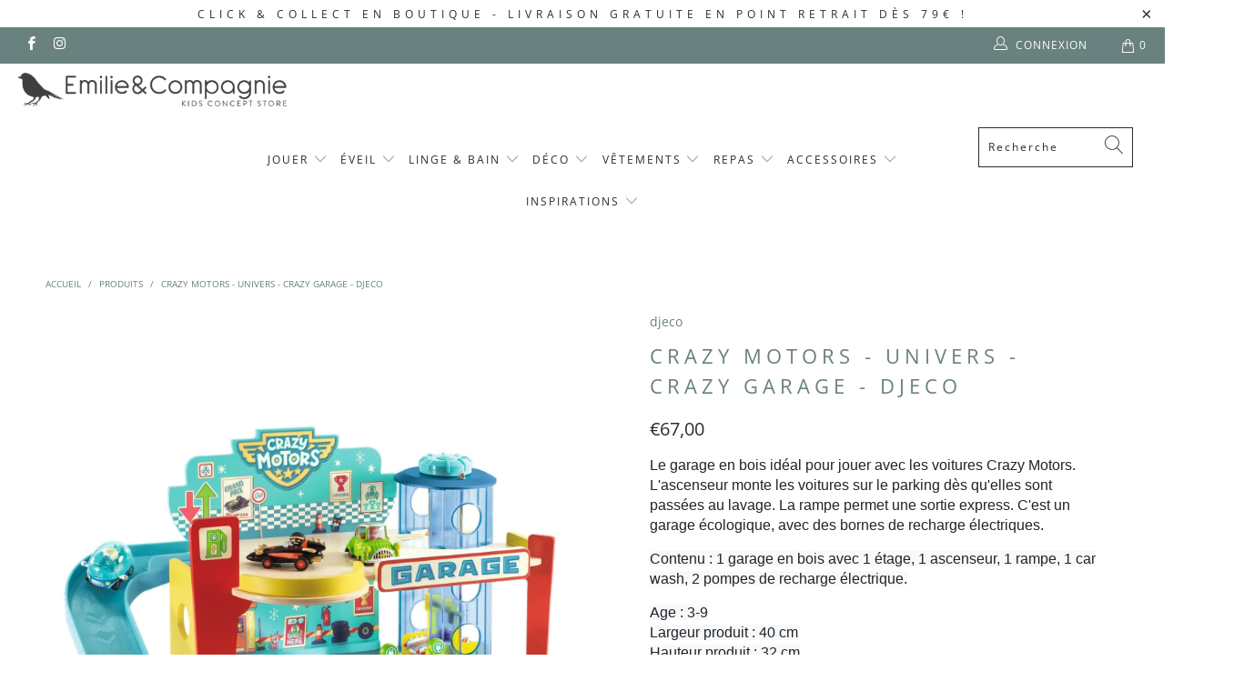

--- FILE ---
content_type: text/html; charset=utf-8
request_url: https://www.emilieetcompagnie.com/products/crazy-motors-univers-crazy-garage-djeco
body_size: 34808
content:


 <!DOCTYPE html>
<html lang="fr"> <head> <meta name="description" content="Le garage en bois idéal pour jouer avec les voitures Crazy Motors. L'ascenseur monte les voitures sur le parking dès qu'elles sont passées au lavage. La rampe permet une sortie express. C'est un garage écologique, avec des bornes de recharge électriques.Contenu : 1 garage en bois avec 1 étage, 1 ascenseur, 1 rampe, 1 car wash, 2 pompes de recharge électrique.Age : 3-9Largeur produit : 40 cmHauteur produit : 32 cmProfondeur produit : 26 cmLargeur pack : 34 cmHauteur pack : 42 cmProfondeur pack : 10 cm Emilie &amp; Compagnie"> <title>CRAZY MOTORS - UNIVERS - Crazy Garage - DJECO | Emilie &amp; Compagnie</title>



<!-- "snippets/booster-seo.liquid" was not rendered, the associated app was uninstalled --> <meta charset="utf-8"> <meta http-equiv="cleartype" content="on"> <meta name="robots" content="index,follow"> <!-- Mobile Specific Metas --> <meta name="HandheldFriendly" content="True"> <meta name="MobileOptimized" content="320"> <meta name="viewport" content="width=device-width,initial-scale=1"> <meta name="theme-color" content="#ffffff"> <link rel="preconnect dns-prefetch" href="https://fonts.shopifycdn.com" /> <link rel="preconnect dns-prefetch" href="https://cdn.shopify.com" /> <link rel="preconnect dns-prefetch" href="https://v.shopify.com" /> <link rel="preconnect dns-prefetch" href="https://cdn.shopifycloud.com" /> <!-- CSS --> <link rel="stylesheet" href="https://unpkg.com/flickity@2/dist/flickity.min.css"> <!-- JavaScript --> <script src="https://unpkg.com/flickity@2/dist/flickity.pkgd.min.js"></script> <link rel="stylesheet" href="https://cdnjs.cloudflare.com/ajax/libs/fancybox/3.5.6/jquery.fancybox.css"> <!-- Stylesheets for Turbo "5.0.2" --> <link href="//www.emilieetcompagnie.com/cdn/shop/t/2/assets/styles.scss.css?v=180390477908780171691766221384" rel="stylesheet" type="text/css" media="all" /> <link href="//www.emilieetcompagnie.com/cdn/shop/t/2/assets/custom.scss.css?v=110242702072373088581747400547" rel="stylesheet" type="text/css" media="all" /> <script>
      window.lazySizesConfig = window.lazySizesConfig || {};

      lazySizesConfig.expand = 300;
      lazySizesConfig.loadHidden = false;

      /*! lazysizes - v4.1.4 */
      !function(a,b){var c=b(a,a.document);a.lazySizes=c,"object"==typeof module&&module.exports&&(module.exports=c)}(window,function(a,b){"use strict";if(b.getElementsByClassName){var c,d,e=b.documentElement,f=a.Date,g=a.HTMLPictureElement,h="addEventListener",i="getAttribute",j=a[h],k=a.setTimeout,l=a.requestAnimationFrame||k,m=a.requestIdleCallback,n=/^picture$/i,o=["load","error","lazyincluded","_lazyloaded"],p={},q=Array.prototype.forEach,r=function(a,b){return p[b]||(p[b]=new RegExp("(\\s|^)"+b+"(\\s|$)")),p[b].test(a[i]("class")||"")&&p[b]},s=function(a,b){r(a,b)||a.setAttribute("class",(a[i]("class")||"").trim()+" "+b)},t=function(a,b){var c;(c=r(a,b))&&a.setAttribute("class",(a[i]("class")||"").replace(c," "))},u=function(a,b,c){var d=c?h:"removeEventListener";c&&u(a,b),o.forEach(function(c){a[d](c,b)})},v=function(a,d,e,f,g){var h=b.createEvent("Event");return e||(e={}),e.instance=c,h.initEvent(d,!f,!g),h.detail=e,a.dispatchEvent(h),h},w=function(b,c){var e;!g&&(e=a.picturefill||d.pf)?(c&&c.src&&!b[i]("srcset")&&b.setAttribute("srcset",c.src),e({reevaluate:!0,elements:[b]})):c&&c.src&&(b.src=c.src)},x=function(a,b){return(getComputedStyle(a,null)||{})[b]},y=function(a,b,c){for(c=c||a.offsetWidth;c<d.minSize&&b&&!a._lazysizesWidth;)c=b.offsetWidth,b=b.parentNode;return c},z=function(){var a,c,d=[],e=[],f=d,g=function(){var b=f;for(f=d.length?e:d,a=!0,c=!1;b.length;)b.shift()();a=!1},h=function(d,e){a&&!e?d.apply(this,arguments):(f.push(d),c||(c=!0,(b.hidden?k:l)(g)))};return h._lsFlush=g,h}(),A=function(a,b){return b?function(){z(a)}:function(){var b=this,c=arguments;z(function(){a.apply(b,c)})}},B=function(a){var b,c=0,e=d.throttleDelay,g=d.ricTimeout,h=function(){b=!1,c=f.now(),a()},i=m&&g>49?function(){m(h,{timeout:g}),g!==d.ricTimeout&&(g=d.ricTimeout)}:A(function(){k(h)},!0);return function(a){var d;(a=a===!0)&&(g=33),b||(b=!0,d=e-(f.now()-c),0>d&&(d=0),a||9>d?i():k(i,d))}},C=function(a){var b,c,d=99,e=function(){b=null,a()},g=function(){var a=f.now()-c;d>a?k(g,d-a):(m||e)(e)};return function(){c=f.now(),b||(b=k(g,d))}};!function(){var b,c={lazyClass:"lazyload",loadedClass:"lazyloaded",loadingClass:"lazyloading",preloadClass:"lazypreload",errorClass:"lazyerror",autosizesClass:"lazyautosizes",srcAttr:"data-src",srcsetAttr:"data-srcset",sizesAttr:"data-sizes",minSize:40,customMedia:{},init:!0,expFactor:1.5,hFac:.8,loadMode:2,loadHidden:!0,ricTimeout:0,throttleDelay:125};d=a.lazySizesConfig||a.lazysizesConfig||{};for(b in c)b in d||(d[b]=c[b]);a.lazySizesConfig=d,k(function(){d.init&&F()})}();var D=function(){var g,l,m,o,p,y,D,F,G,H,I,J,K,L,M=/^img$/i,N=/^iframe$/i,O="onscroll"in a&&!/(gle|ing)bot/.test(navigator.userAgent),P=0,Q=0,R=0,S=-1,T=function(a){R--,a&&a.target&&u(a.target,T),(!a||0>R||!a.target)&&(R=0)},U=function(a,c){var d,f=a,g="hidden"==x(b.body,"visibility")||"hidden"!=x(a.parentNode,"visibility")&&"hidden"!=x(a,"visibility");for(F-=c,I+=c,G-=c,H+=c;g&&(f=f.offsetParent)&&f!=b.body&&f!=e;)g=(x(f,"opacity")||1)>0,g&&"visible"!=x(f,"overflow")&&(d=f.getBoundingClientRect(),g=H>d.left&&G<d.right&&I>d.top-1&&F<d.bottom+1);return g},V=function(){var a,f,h,j,k,m,n,p,q,r=c.elements;if((o=d.loadMode)&&8>R&&(a=r.length)){f=0,S++,null==K&&("expand"in d||(d.expand=e.clientHeight>500&&e.clientWidth>500?500:370),J=d.expand,K=J*d.expFactor),K>Q&&1>R&&S>2&&o>2&&!b.hidden?(Q=K,S=0):Q=o>1&&S>1&&6>R?J:P;for(;a>f;f++)if(r[f]&&!r[f]._lazyRace)if(O)if((p=r[f][i]("data-expand"))&&(m=1*p)||(m=Q),q!==m&&(y=innerWidth+m*L,D=innerHeight+m,n=-1*m,q=m),h=r[f].getBoundingClientRect(),(I=h.bottom)>=n&&(F=h.top)<=D&&(H=h.right)>=n*L&&(G=h.left)<=y&&(I||H||G||F)&&(d.loadHidden||"hidden"!=x(r[f],"visibility"))&&(l&&3>R&&!p&&(3>o||4>S)||U(r[f],m))){if(ba(r[f]),k=!0,R>9)break}else!k&&l&&!j&&4>R&&4>S&&o>2&&(g[0]||d.preloadAfterLoad)&&(g[0]||!p&&(I||H||G||F||"auto"!=r[f][i](d.sizesAttr)))&&(j=g[0]||r[f]);else ba(r[f]);j&&!k&&ba(j)}},W=B(V),X=function(a){s(a.target,d.loadedClass),t(a.target,d.loadingClass),u(a.target,Z),v(a.target,"lazyloaded")},Y=A(X),Z=function(a){Y({target:a.target})},$=function(a,b){try{a.contentWindow.location.replace(b)}catch(c){a.src=b}},_=function(a){var b,c=a[i](d.srcsetAttr);(b=d.customMedia[a[i]("data-media")||a[i]("media")])&&a.setAttribute("media",b),c&&a.setAttribute("srcset",c)},aa=A(function(a,b,c,e,f){var g,h,j,l,o,p;(o=v(a,"lazybeforeunveil",b)).defaultPrevented||(e&&(c?s(a,d.autosizesClass):a.setAttribute("sizes",e)),h=a[i](d.srcsetAttr),g=a[i](d.srcAttr),f&&(j=a.parentNode,l=j&&n.test(j.nodeName||"")),p=b.firesLoad||"src"in a&&(h||g||l),o={target:a},p&&(u(a,T,!0),clearTimeout(m),m=k(T,2500),s(a,d.loadingClass),u(a,Z,!0)),l&&q.call(j.getElementsByTagName("source"),_),h?a.setAttribute("srcset",h):g&&!l&&(N.test(a.nodeName)?$(a,g):a.src=g),f&&(h||l)&&w(a,{src:g})),a._lazyRace&&delete a._lazyRace,t(a,d.lazyClass),z(function(){(!p||a.complete&&a.naturalWidth>1)&&(p?T(o):R--,X(o))},!0)}),ba=function(a){var b,c=M.test(a.nodeName),e=c&&(a[i](d.sizesAttr)||a[i]("sizes")),f="auto"==e;(!f&&l||!c||!a[i]("src")&&!a.srcset||a.complete||r(a,d.errorClass)||!r(a,d.lazyClass))&&(b=v(a,"lazyunveilread").detail,f&&E.updateElem(a,!0,a.offsetWidth),a._lazyRace=!0,R++,aa(a,b,f,e,c))},ca=function(){if(!l){if(f.now()-p<999)return void k(ca,999);var a=C(function(){d.loadMode=3,W()});l=!0,d.loadMode=3,W(),j("scroll",function(){3==d.loadMode&&(d.loadMode=2),a()},!0)}};return{_:function(){p=f.now(),c.elements=b.getElementsByClassName(d.lazyClass),g=b.getElementsByClassName(d.lazyClass+" "+d.preloadClass),L=d.hFac,j("scroll",W,!0),j("resize",W,!0),a.MutationObserver?new MutationObserver(W).observe(e,{childList:!0,subtree:!0,attributes:!0}):(e[h]("DOMNodeInserted",W,!0),e[h]("DOMAttrModified",W,!0),setInterval(W,999)),j("hashchange",W,!0),["focus","mouseover","click","load","transitionend","animationend","webkitAnimationEnd"].forEach(function(a){b[h](a,W,!0)}),/d$|^c/.test(b.readyState)?ca():(j("load",ca),b[h]("DOMContentLoaded",W),k(ca,2e4)),c.elements.length?(V(),z._lsFlush()):W()},checkElems:W,unveil:ba}}(),E=function(){var a,c=A(function(a,b,c,d){var e,f,g;if(a._lazysizesWidth=d,d+="px",a.setAttribute("sizes",d),n.test(b.nodeName||""))for(e=b.getElementsByTagName("source"),f=0,g=e.length;g>f;f++)e[f].setAttribute("sizes",d);c.detail.dataAttr||w(a,c.detail)}),e=function(a,b,d){var e,f=a.parentNode;f&&(d=y(a,f,d),e=v(a,"lazybeforesizes",{width:d,dataAttr:!!b}),e.defaultPrevented||(d=e.detail.width,d&&d!==a._lazysizesWidth&&c(a,f,e,d)))},f=function(){var b,c=a.length;if(c)for(b=0;c>b;b++)e(a[b])},g=C(f);return{_:function(){a=b.getElementsByClassName(d.autosizesClass),j("resize",g)},checkElems:g,updateElem:e}}(),F=function(){F.i||(F.i=!0,E._(),D._())};return c={cfg:d,autoSizer:E,loader:D,init:F,uP:w,aC:s,rC:t,hC:r,fire:v,gW:y,rAF:z}}});

      /*! lazysizes - v4.1.4 */
      !function(a,b){var c=function(){b(a.lazySizes),a.removeEventListener("lazyunveilread",c,!0)};b=b.bind(null,a,a.document),"object"==typeof module&&module.exports?b(require("lazysizes")):a.lazySizes?c():a.addEventListener("lazyunveilread",c,!0)}(window,function(a,b,c){"use strict";function d(){this.ratioElems=b.getElementsByClassName("lazyaspectratio"),this._setupEvents(),this.processImages()}if(a.addEventListener){var e,f,g,h=Array.prototype.forEach,i=/^picture$/i,j="data-aspectratio",k="img["+j+"]",l=function(b){return a.matchMedia?(l=function(a){return!a||(matchMedia(a)||{}).matches})(b):a.Modernizr&&Modernizr.mq?!b||Modernizr.mq(b):!b},m=c.aC,n=c.rC,o=c.cfg;d.prototype={_setupEvents:function(){var a=this,c=function(b){b.naturalWidth<36?a.addAspectRatio(b,!0):a.removeAspectRatio(b,!0)},d=function(){a.processImages()};b.addEventListener("load",function(a){a.target.getAttribute&&a.target.getAttribute(j)&&c(a.target)},!0),addEventListener("resize",function(){var b,d=function(){h.call(a.ratioElems,c)};return function(){clearTimeout(b),b=setTimeout(d,99)}}()),b.addEventListener("DOMContentLoaded",d),addEventListener("load",d)},processImages:function(a){var c,d;a||(a=b),c="length"in a&&!a.nodeName?a:a.querySelectorAll(k);for(d=0;d<c.length;d++)c[d].naturalWidth>36?this.removeAspectRatio(c[d]):this.addAspectRatio(c[d])},getSelectedRatio:function(a){var b,c,d,e,f,g=a.parentNode;if(g&&i.test(g.nodeName||""))for(d=g.getElementsByTagName("source"),b=0,c=d.length;c>b;b++)if(e=d[b].getAttribute("data-media")||d[b].getAttribute("media"),o.customMedia[e]&&(e=o.customMedia[e]),l(e)){f=d[b].getAttribute(j);break}return f||a.getAttribute(j)||""},parseRatio:function(){var a=/^\s*([+\d\.]+)(\s*[\/x]\s*([+\d\.]+))?\s*$/,b={};return function(c){var d;return!b[c]&&(d=c.match(a))&&(d[3]?b[c]=d[1]/d[3]:b[c]=1*d[1]),b[c]}}(),addAspectRatio:function(b,c){var d,e=b.offsetWidth,f=b.offsetHeight;return c||m(b,"lazyaspectratio"),36>e&&0>=f?void((e||f&&a.console)&&console.log("Define width or height of image, so we can calculate the other dimension")):(d=this.getSelectedRatio(b),d=this.parseRatio(d),void(d&&(e?b.style.height=e/d+"px":b.style.width=f*d+"px")))},removeAspectRatio:function(a){n(a,"lazyaspectratio"),a.style.height="",a.style.width="",a.removeAttribute(j)}},f=function(){g=a.jQuery||a.Zepto||a.shoestring||a.$,g&&g.fn&&!g.fn.imageRatio&&g.fn.filter&&g.fn.add&&g.fn.find?g.fn.imageRatio=function(){return e.processImages(this.find(k).add(this.filter(k))),this}:g=!1},f(),setTimeout(f),e=new d,a.imageRatio=e,"object"==typeof module&&module.exports?module.exports=e:"function"==typeof define&&define.amd&&define(e)}});

        /*! lazysizes - v4.1.5 */
        !function(a,b){var c=function(){b(a.lazySizes),a.removeEventListener("lazyunveilread",c,!0)};b=b.bind(null,a,a.document),"object"==typeof module&&module.exports?b(require("lazysizes")):a.lazySizes?c():a.addEventListener("lazyunveilread",c,!0)}(window,function(a,b,c){"use strict";if(a.addEventListener){var d=/\s+/g,e=/\s*\|\s+|\s+\|\s*/g,f=/^(.+?)(?:\s+\[\s*(.+?)\s*\])(?:\s+\[\s*(.+?)\s*\])?$/,g=/^\s*\(*\s*type\s*:\s*(.+?)\s*\)*\s*$/,h=/\(|\)|'/,i={contain:1,cover:1},j=function(a){var b=c.gW(a,a.parentNode);return(!a._lazysizesWidth||b>a._lazysizesWidth)&&(a._lazysizesWidth=b),a._lazysizesWidth},k=function(a){var b;return b=(getComputedStyle(a)||{getPropertyValue:function(){}}).getPropertyValue("background-size"),!i[b]&&i[a.style.backgroundSize]&&(b=a.style.backgroundSize),b},l=function(a,b){if(b){var c=b.match(g);c&&c[1]?a.setAttribute("type",c[1]):a.setAttribute("media",lazySizesConfig.customMedia[b]||b)}},m=function(a,c,g){var h=b.createElement("picture"),i=c.getAttribute(lazySizesConfig.sizesAttr),j=c.getAttribute("data-ratio"),k=c.getAttribute("data-optimumx");c._lazybgset&&c._lazybgset.parentNode==c&&c.removeChild(c._lazybgset),Object.defineProperty(g,"_lazybgset",{value:c,writable:!0}),Object.defineProperty(c,"_lazybgset",{value:h,writable:!0}),a=a.replace(d," ").split(e),h.style.display="none",g.className=lazySizesConfig.lazyClass,1!=a.length||i||(i="auto"),a.forEach(function(a){var c,d=b.createElement("source");i&&"auto"!=i&&d.setAttribute("sizes",i),(c=a.match(f))?(d.setAttribute(lazySizesConfig.srcsetAttr,c[1]),l(d,c[2]),l(d,c[3])):d.setAttribute(lazySizesConfig.srcsetAttr,a),h.appendChild(d)}),i&&(g.setAttribute(lazySizesConfig.sizesAttr,i),c.removeAttribute(lazySizesConfig.sizesAttr),c.removeAttribute("sizes")),k&&g.setAttribute("data-optimumx",k),j&&g.setAttribute("data-ratio",j),h.appendChild(g),c.appendChild(h)},n=function(a){if(a.target._lazybgset){var b=a.target,d=b._lazybgset,e=b.currentSrc||b.src;if(e){var f=c.fire(d,"bgsetproxy",{src:e,useSrc:h.test(e)?JSON.stringify(e):e});f.defaultPrevented||(d.style.backgroundImage="url("+f.detail.useSrc+")")}b._lazybgsetLoading&&(c.fire(d,"_lazyloaded",{},!1,!0),delete b._lazybgsetLoading)}};addEventListener("lazybeforeunveil",function(a){var d,e,f;!a.defaultPrevented&&(d=a.target.getAttribute("data-bgset"))&&(f=a.target,e=b.createElement("img"),e.alt="",e._lazybgsetLoading=!0,a.detail.firesLoad=!0,m(d,f,e),setTimeout(function(){c.loader.unveil(e),c.rAF(function(){c.fire(e,"_lazyloaded",{},!0,!0),e.complete&&n({target:e})})}))}),b.addEventListener("load",n,!0),a.addEventListener("lazybeforesizes",function(a){if(a.detail.instance==c&&a.target._lazybgset&&a.detail.dataAttr){var b=a.target._lazybgset,d=k(b);i[d]&&(a.target._lazysizesParentFit=d,c.rAF(function(){a.target.setAttribute("data-parent-fit",d),a.target._lazysizesParentFit&&delete a.target._lazysizesParentFit}))}},!0),b.documentElement.addEventListener("lazybeforesizes",function(a){!a.defaultPrevented&&a.target._lazybgset&&a.detail.instance==c&&(a.detail.width=j(a.target._lazybgset))})}});</script> <script>
      
Shopify = window.Shopify || {};Shopify.theme_settings = {};Shopify.theme_settings.display_tos_checkbox = false;Shopify.theme_settings.go_to_checkout = true;Shopify.theme_settings.cart_action = "ajax";Shopify.theme_settings.collection_swatches = false;Shopify.theme_settings.collection_secondary_image = true;Shopify.theme_settings.show_multiple_currencies = false;Shopify.theme_settings.display_inventory_left = false;Shopify.theme_settings.inventory_threshold = 10;Shopify.theme_settings.limit_quantity = true;Shopify.theme_settings.menu_position = "inline";Shopify.theme_settings.newsletter_popup = false;Shopify.theme_settings.newsletter_popup_days = "2";Shopify.theme_settings.newsletter_popup_mobile = false;Shopify.theme_settings.newsletter_popup_seconds = 2;Shopify.theme_settings.pagination_type = "infinite_scroll";Shopify.theme_settings.search_pagination_type = "infinite_scroll";Shopify.theme_settings.enable_shopify_review_comments = false;Shopify.theme_settings.enable_shopify_collection_badges = false;Shopify.theme_settings.quick_shop_thumbnail_position = "bottom-thumbnails";Shopify.theme_settings.product_form_style = "swatches";Shopify.theme_settings.sale_banner_enabled = true;Shopify.theme_settings.display_savings = false;Shopify.theme_settings.display_sold_out_price = true;Shopify.theme_settings.sold_out_text = "Épuisé";Shopify.theme_settings.free_text = "Gratuit";Shopify.theme_settings.search_option = "products";Shopify.theme_settings.search_items_to_display = 5;Shopify.theme_settings.enable_autocomplete = true;Shopify.theme_settings.page_dots_enabled = true;Shopify.theme_settings.slideshow_arrow_size = "light";Shopify.theme_settings.quick_shop_enabled = false;Shopify.translation =Shopify.translation || {};Shopify.translation.agree_to_terms_warning = "Vous devez accepter les termes et conditions à la caisse.";Shopify.translation.one_item_left = "produit en stock";Shopify.translation.items_left_text = "produits en stock";Shopify.translation.cart_savings_text = "Économisez";Shopify.translation.cart_discount_text = "Remise";Shopify.translation.cart_subtotal_text = "Sous-total";Shopify.translation.cart_remove_text = "Supprimer";Shopify.translation.newsletter_success_text = "Merci de vous être inscrit(e) à notre liste de diffusion !";Shopify.translation.notify_email = "Saisissez votre adresse e-mail...";Shopify.translation.notify_email_value = "Translation missing: fr.contact.fields.email";Shopify.translation.notify_email_send = "Envoyer";Shopify.translation.notify_message_first = "Merci de me contacter lorsque ";Shopify.translation.notify_message_last = " est disponible à nouveau - ";Shopify.translation.notify_success_text = "Merci ! Nous vous contacterons lorsque ce produit sera de nouveau disponible !";Shopify.translation.add_to_cart = "Ajouter au panier";Shopify.translation.coming_soon_text = "À Venir";Shopify.translation.sold_out_text = "Épuisé";Shopify.translation.sale_text = "Promo";Shopify.translation.savings_text = "Économisez";Shopify.translation.free_price_text = "Translation missing: fr.settings.free_price_text";Shopify.translation.from_text = "À partir de";Shopify.translation.new_text = "Nouveauté";Shopify.translation.pre_order_text = "Pré-Commande";Shopify.translation.unavailable_text = "Indisponible";Shopify.translation.all_results = "Tous les résultats";</script> <link rel="shortcut icon" type="image/x-icon" href="//www.emilieetcompagnie.com/cdn/shop/files/favicon-emilie-et-compagnie_180x180.png?v=1613702663"> <link rel="apple-touch-icon" href="//www.emilieetcompagnie.com/cdn/shop/files/favicon-emilie-et-compagnie_180x180.png?v=1613702663"/> <link rel="apple-touch-icon" sizes="57x57" href="//www.emilieetcompagnie.com/cdn/shop/files/favicon-emilie-et-compagnie_57x57.png?v=1613702663"/> <link rel="apple-touch-icon" sizes="60x60" href="//www.emilieetcompagnie.com/cdn/shop/files/favicon-emilie-et-compagnie_60x60.png?v=1613702663"/> <link rel="apple-touch-icon" sizes="72x72" href="//www.emilieetcompagnie.com/cdn/shop/files/favicon-emilie-et-compagnie_72x72.png?v=1613702663"/> <link rel="apple-touch-icon" sizes="76x76" href="//www.emilieetcompagnie.com/cdn/shop/files/favicon-emilie-et-compagnie_76x76.png?v=1613702663"/> <link rel="apple-touch-icon" sizes="114x114" href="//www.emilieetcompagnie.com/cdn/shop/files/favicon-emilie-et-compagnie_114x114.png?v=1613702663"/> <link rel="apple-touch-icon" sizes="180x180" href="//www.emilieetcompagnie.com/cdn/shop/files/favicon-emilie-et-compagnie_180x180.png?v=1613702663"/> <link rel="apple-touch-icon" sizes="228x228" href="//www.emilieetcompagnie.com/cdn/shop/files/favicon-emilie-et-compagnie_228x228.png?v=1613702663"/> <link rel="canonical" href="https://www.emilieetcompagnie.com/products/crazy-motors-univers-crazy-garage-djeco" /> <script>window.performance && window.performance.mark && window.performance.mark('shopify.content_for_header.start');</script><meta name="google-site-verification" content="o7FKjfVxW0tELgmjri-FC-Puy9qsY4yCDoPLtSkhl6E">
<meta name="google-site-verification" content="T0JpuOLrg0d8nXJSsLsbi_oU4-sG6C5-B_1Q4c-vVx0">
<meta name="google-site-verification" content="CiJVmy2EiDhS1cSrCT5l0dIxiCgyzrJZkTGsIhTJG7E">
<meta name="facebook-domain-verification" content="fo3gp7i8n1zrjccwmu5z2cujbxpztd">
<meta id="shopify-digital-wallet" name="shopify-digital-wallet" content="/31269519419/digital_wallets/dialog">
<meta name="shopify-checkout-api-token" content="535323ac76a505ec4683cf14723c0004">
<link rel="alternate" type="application/json+oembed" href="https://www.emilieetcompagnie.com/products/crazy-motors-univers-crazy-garage-djeco.oembed">
<script async="async" src="/checkouts/internal/preloads.js?locale=fr-FR"></script>
<link rel="preconnect" href="https://shop.app" crossorigin="anonymous">
<script async="async" src="https://shop.app/checkouts/internal/preloads.js?locale=fr-FR&shop_id=31269519419" crossorigin="anonymous"></script>
<script id="apple-pay-shop-capabilities" type="application/json">{"shopId":31269519419,"countryCode":"FR","currencyCode":"EUR","merchantCapabilities":["supports3DS"],"merchantId":"gid:\/\/shopify\/Shop\/31269519419","merchantName":"Emilie \u0026 Compagnie","requiredBillingContactFields":["postalAddress","email","phone"],"requiredShippingContactFields":["postalAddress","email","phone"],"shippingType":"shipping","supportedNetworks":["visa","masterCard","amex","maestro"],"total":{"type":"pending","label":"Emilie \u0026 Compagnie","amount":"1.00"},"shopifyPaymentsEnabled":true,"supportsSubscriptions":true}</script>
<script id="shopify-features" type="application/json">{"accessToken":"535323ac76a505ec4683cf14723c0004","betas":["rich-media-storefront-analytics"],"domain":"www.emilieetcompagnie.com","predictiveSearch":true,"shopId":31269519419,"locale":"fr"}</script>
<script>var Shopify = Shopify || {};
Shopify.shop = "emilieetcompagnie.myshopify.com";
Shopify.locale = "fr";
Shopify.currency = {"active":"EUR","rate":"1.0"};
Shopify.country = "FR";
Shopify.theme = {"name":"Turbo-5-0-2-lobstter","id":86780117051,"schema_name":"Turbo","schema_version":"5.0.2","theme_store_id":null,"role":"main"};
Shopify.theme.handle = "null";
Shopify.theme.style = {"id":null,"handle":null};
Shopify.cdnHost = "www.emilieetcompagnie.com/cdn";
Shopify.routes = Shopify.routes || {};
Shopify.routes.root = "/";</script>
<script type="module">!function(o){(o.Shopify=o.Shopify||{}).modules=!0}(window);</script>
<script>!function(o){function n(){var o=[];function n(){o.push(Array.prototype.slice.apply(arguments))}return n.q=o,n}var t=o.Shopify=o.Shopify||{};t.loadFeatures=n(),t.autoloadFeatures=n()}(window);</script>
<script>
  window.ShopifyPay = window.ShopifyPay || {};
  window.ShopifyPay.apiHost = "shop.app\/pay";
  window.ShopifyPay.redirectState = null;
</script>
<script id="shop-js-analytics" type="application/json">{"pageType":"product"}</script>
<script defer="defer" async type="module" src="//www.emilieetcompagnie.com/cdn/shopifycloud/shop-js/modules/v2/client.init-shop-cart-sync_XvpUV7qp.fr.esm.js"></script>
<script defer="defer" async type="module" src="//www.emilieetcompagnie.com/cdn/shopifycloud/shop-js/modules/v2/chunk.common_C2xzKNNs.esm.js"></script>
<script type="module">
  await import("//www.emilieetcompagnie.com/cdn/shopifycloud/shop-js/modules/v2/client.init-shop-cart-sync_XvpUV7qp.fr.esm.js");
await import("//www.emilieetcompagnie.com/cdn/shopifycloud/shop-js/modules/v2/chunk.common_C2xzKNNs.esm.js");

  window.Shopify.SignInWithShop?.initShopCartSync?.({"fedCMEnabled":true,"windoidEnabled":true});

</script>
<script>
  window.Shopify = window.Shopify || {};
  if (!window.Shopify.featureAssets) window.Shopify.featureAssets = {};
  window.Shopify.featureAssets['shop-js'] = {"shop-cart-sync":["modules/v2/client.shop-cart-sync_C66VAAYi.fr.esm.js","modules/v2/chunk.common_C2xzKNNs.esm.js"],"init-fed-cm":["modules/v2/client.init-fed-cm_By4eIqYa.fr.esm.js","modules/v2/chunk.common_C2xzKNNs.esm.js"],"shop-button":["modules/v2/client.shop-button_Bz0N9rYp.fr.esm.js","modules/v2/chunk.common_C2xzKNNs.esm.js"],"shop-cash-offers":["modules/v2/client.shop-cash-offers_B90ok608.fr.esm.js","modules/v2/chunk.common_C2xzKNNs.esm.js","modules/v2/chunk.modal_7MqWQJ87.esm.js"],"init-windoid":["modules/v2/client.init-windoid_CdJe_Ee3.fr.esm.js","modules/v2/chunk.common_C2xzKNNs.esm.js"],"shop-toast-manager":["modules/v2/client.shop-toast-manager_kCJHoUCw.fr.esm.js","modules/v2/chunk.common_C2xzKNNs.esm.js"],"init-shop-email-lookup-coordinator":["modules/v2/client.init-shop-email-lookup-coordinator_BPuRLqHy.fr.esm.js","modules/v2/chunk.common_C2xzKNNs.esm.js"],"init-shop-cart-sync":["modules/v2/client.init-shop-cart-sync_XvpUV7qp.fr.esm.js","modules/v2/chunk.common_C2xzKNNs.esm.js"],"avatar":["modules/v2/client.avatar_BTnouDA3.fr.esm.js"],"pay-button":["modules/v2/client.pay-button_CmFhG2BZ.fr.esm.js","modules/v2/chunk.common_C2xzKNNs.esm.js"],"init-customer-accounts":["modules/v2/client.init-customer-accounts_C5-IhKGM.fr.esm.js","modules/v2/client.shop-login-button_DrlPOW6Z.fr.esm.js","modules/v2/chunk.common_C2xzKNNs.esm.js","modules/v2/chunk.modal_7MqWQJ87.esm.js"],"init-shop-for-new-customer-accounts":["modules/v2/client.init-shop-for-new-customer-accounts_Cv1WqR1n.fr.esm.js","modules/v2/client.shop-login-button_DrlPOW6Z.fr.esm.js","modules/v2/chunk.common_C2xzKNNs.esm.js","modules/v2/chunk.modal_7MqWQJ87.esm.js"],"shop-login-button":["modules/v2/client.shop-login-button_DrlPOW6Z.fr.esm.js","modules/v2/chunk.common_C2xzKNNs.esm.js","modules/v2/chunk.modal_7MqWQJ87.esm.js"],"init-customer-accounts-sign-up":["modules/v2/client.init-customer-accounts-sign-up_Dqgdz3C3.fr.esm.js","modules/v2/client.shop-login-button_DrlPOW6Z.fr.esm.js","modules/v2/chunk.common_C2xzKNNs.esm.js","modules/v2/chunk.modal_7MqWQJ87.esm.js"],"shop-follow-button":["modules/v2/client.shop-follow-button_D7RRykwK.fr.esm.js","modules/v2/chunk.common_C2xzKNNs.esm.js","modules/v2/chunk.modal_7MqWQJ87.esm.js"],"checkout-modal":["modules/v2/client.checkout-modal_NILs_SXn.fr.esm.js","modules/v2/chunk.common_C2xzKNNs.esm.js","modules/v2/chunk.modal_7MqWQJ87.esm.js"],"lead-capture":["modules/v2/client.lead-capture_CSmE_fhP.fr.esm.js","modules/v2/chunk.common_C2xzKNNs.esm.js","modules/v2/chunk.modal_7MqWQJ87.esm.js"],"shop-login":["modules/v2/client.shop-login_CKcjyRl_.fr.esm.js","modules/v2/chunk.common_C2xzKNNs.esm.js","modules/v2/chunk.modal_7MqWQJ87.esm.js"],"payment-terms":["modules/v2/client.payment-terms_eoGasybT.fr.esm.js","modules/v2/chunk.common_C2xzKNNs.esm.js","modules/v2/chunk.modal_7MqWQJ87.esm.js"]};
</script>
<script>(function() {
  var isLoaded = false;
  function asyncLoad() {
    if (isLoaded) return;
    isLoaded = true;
    var urls = ["https:\/\/shy.elfsight.com\/p\/platform.js?shop=emilieetcompagnie.myshopify.com","https:\/\/gift-reggie.eshopadmin.com\/static\/js\/agglomeration.js?shop=emilieetcompagnie.myshopify.com","https:\/\/d18eg7dreypte5.cloudfront.net\/browse-abandonment\/smsbump_timer.js?shop=emilieetcompagnie.myshopify.com","https:\/\/d1564fddzjmdj5.cloudfront.net\/initializercolissimo.js?app_name=happycolissimo\u0026cloud=d1564fddzjmdj5.cloudfront.net\u0026shop=emilieetcompagnie.myshopify.com"];
    for (var i = 0; i <urls.length; i++) {
      var s = document.createElement('script');
      s.type = 'text/javascript';
      s.async = true;
      s.src = urls[i];
      var x = document.getElementsByTagName('script')[0];
      x.parentNode.insertBefore(s, x);
    }
  };
  if(window.attachEvent) {
    window.attachEvent('onload', asyncLoad);
  } else {
    window.addEventListener('load', asyncLoad, false);
  }
})();</script>
<script id="__st">var __st={"a":31269519419,"offset":3600,"reqid":"18435cc6-a0a7-4ff1-ac9c-955954fc3507-1768807772","pageurl":"www.emilieetcompagnie.com\/products\/crazy-motors-univers-crazy-garage-djeco","u":"5e396cd92b64","p":"product","rtyp":"product","rid":8712843297094};</script>
<script>window.ShopifyPaypalV4VisibilityTracking = true;</script>
<script id="captcha-bootstrap">!function(){'use strict';const t='contact',e='account',n='new_comment',o=[[t,t],['blogs',n],['comments',n],[t,'customer']],c=[[e,'customer_login'],[e,'guest_login'],[e,'recover_customer_password'],[e,'create_customer']],r=t=>t.map((([t,e])=>`form[action*='/${t}']:not([data-nocaptcha='true']) input[name='form_type'][value='${e}']`)).join(','),a=t=>()=>t?[...document.querySelectorAll(t)].map((t=>t.form)):[];function s(){const t=[...o],e=r(t);return a(e)}const i='password',u='form_key',d=['recaptcha-v3-token','g-recaptcha-response','h-captcha-response',i],f=()=>{try{return window.sessionStorage}catch{return}},m='__shopify_v',_=t=>t.elements[u];function p(t,e,n=!1){try{const o=window.sessionStorage,c=JSON.parse(o.getItem(e)),{data:r}=function(t){const{data:e,action:n}=t;return t[m]||n?{data:e,action:n}:{data:t,action:n}}(c);for(const[e,n]of Object.entries(r))t.elements[e]&&(t.elements[e].value=n);n&&o.removeItem(e)}catch(o){console.error('form repopulation failed',{error:o})}}const l='form_type',E='cptcha';function T(t){t.dataset[E]=!0}const w=window,h=w.document,L='Shopify',v='ce_forms',y='captcha';let A=!1;((t,e)=>{const n=(g='f06e6c50-85a8-45c8-87d0-21a2b65856fe',I='https://cdn.shopify.com/shopifycloud/storefront-forms-hcaptcha/ce_storefront_forms_captcha_hcaptcha.v1.5.2.iife.js',D={infoText:'Protégé par hCaptcha',privacyText:'Confidentialité',termsText:'Conditions'},(t,e,n)=>{const o=w[L][v],c=o.bindForm;if(c)return c(t,g,e,D).then(n);var r;o.q.push([[t,g,e,D],n]),r=I,A||(h.body.append(Object.assign(h.createElement('script'),{id:'captcha-provider',async:!0,src:r})),A=!0)});var g,I,D;w[L]=w[L]||{},w[L][v]=w[L][v]||{},w[L][v].q=[],w[L][y]=w[L][y]||{},w[L][y].protect=function(t,e){n(t,void 0,e),T(t)},Object.freeze(w[L][y]),function(t,e,n,w,h,L){const[v,y,A,g]=function(t,e,n){const i=e?o:[],u=t?c:[],d=[...i,...u],f=r(d),m=r(i),_=r(d.filter((([t,e])=>n.includes(e))));return[a(f),a(m),a(_),s()]}(w,h,L),I=t=>{const e=t.target;return e instanceof HTMLFormElement?e:e&&e.form},D=t=>v().includes(t);t.addEventListener('submit',(t=>{const e=I(t);if(!e)return;const n=D(e)&&!e.dataset.hcaptchaBound&&!e.dataset.recaptchaBound,o=_(e),c=g().includes(e)&&(!o||!o.value);(n||c)&&t.preventDefault(),c&&!n&&(function(t){try{if(!f())return;!function(t){const e=f();if(!e)return;const n=_(t);if(!n)return;const o=n.value;o&&e.removeItem(o)}(t);const e=Array.from(Array(32),(()=>Math.random().toString(36)[2])).join('');!function(t,e){_(t)||t.append(Object.assign(document.createElement('input'),{type:'hidden',name:u})),t.elements[u].value=e}(t,e),function(t,e){const n=f();if(!n)return;const o=[...t.querySelectorAll(`input[type='${i}']`)].map((({name:t})=>t)),c=[...d,...o],r={};for(const[a,s]of new FormData(t).entries())c.includes(a)||(r[a]=s);n.setItem(e,JSON.stringify({[m]:1,action:t.action,data:r}))}(t,e)}catch(e){console.error('failed to persist form',e)}}(e),e.submit())}));const S=(t,e)=>{t&&!t.dataset[E]&&(n(t,e.some((e=>e===t))),T(t))};for(const o of['focusin','change'])t.addEventListener(o,(t=>{const e=I(t);D(e)&&S(e,y())}));const B=e.get('form_key'),M=e.get(l),P=B&&M;t.addEventListener('DOMContentLoaded',(()=>{const t=y();if(P)for(const e of t)e.elements[l].value===M&&p(e,B);[...new Set([...A(),...v().filter((t=>'true'===t.dataset.shopifyCaptcha))])].forEach((e=>S(e,t)))}))}(h,new URLSearchParams(w.location.search),n,t,e,['guest_login'])})(!0,!0)}();</script>
<script integrity="sha256-4kQ18oKyAcykRKYeNunJcIwy7WH5gtpwJnB7kiuLZ1E=" data-source-attribution="shopify.loadfeatures" defer="defer" src="//www.emilieetcompagnie.com/cdn/shopifycloud/storefront/assets/storefront/load_feature-a0a9edcb.js" crossorigin="anonymous"></script>
<script crossorigin="anonymous" defer="defer" src="//www.emilieetcompagnie.com/cdn/shopifycloud/storefront/assets/shopify_pay/storefront-65b4c6d7.js?v=20250812"></script>
<script data-source-attribution="shopify.dynamic_checkout.dynamic.init">var Shopify=Shopify||{};Shopify.PaymentButton=Shopify.PaymentButton||{isStorefrontPortableWallets:!0,init:function(){window.Shopify.PaymentButton.init=function(){};var t=document.createElement("script");t.src="https://www.emilieetcompagnie.com/cdn/shopifycloud/portable-wallets/latest/portable-wallets.fr.js",t.type="module",document.head.appendChild(t)}};
</script>
<script data-source-attribution="shopify.dynamic_checkout.buyer_consent">
  function portableWalletsHideBuyerConsent(e){var t=document.getElementById("shopify-buyer-consent"),n=document.getElementById("shopify-subscription-policy-button");t&&n&&(t.classList.add("hidden"),t.setAttribute("aria-hidden","true"),n.removeEventListener("click",e))}function portableWalletsShowBuyerConsent(e){var t=document.getElementById("shopify-buyer-consent"),n=document.getElementById("shopify-subscription-policy-button");t&&n&&(t.classList.remove("hidden"),t.removeAttribute("aria-hidden"),n.addEventListener("click",e))}window.Shopify?.PaymentButton&&(window.Shopify.PaymentButton.hideBuyerConsent=portableWalletsHideBuyerConsent,window.Shopify.PaymentButton.showBuyerConsent=portableWalletsShowBuyerConsent);
</script>
<script data-source-attribution="shopify.dynamic_checkout.cart.bootstrap">document.addEventListener("DOMContentLoaded",(function(){function t(){return document.querySelector("shopify-accelerated-checkout-cart, shopify-accelerated-checkout")}if(t())Shopify.PaymentButton.init();else{new MutationObserver((function(e,n){t()&&(Shopify.PaymentButton.init(),n.disconnect())})).observe(document.body,{childList:!0,subtree:!0})}}));
</script>
<script id='scb4127' type='text/javascript' async='' src='https://www.emilieetcompagnie.com/cdn/shopifycloud/privacy-banner/storefront-banner.js'></script><link id="shopify-accelerated-checkout-styles" rel="stylesheet" media="screen" href="https://www.emilieetcompagnie.com/cdn/shopifycloud/portable-wallets/latest/accelerated-checkout-backwards-compat.css" crossorigin="anonymous">
<style id="shopify-accelerated-checkout-cart">
        #shopify-buyer-consent {
  margin-top: 1em;
  display: inline-block;
  width: 100%;
}

#shopify-buyer-consent.hidden {
  display: none;
}

#shopify-subscription-policy-button {
  background: none;
  border: none;
  padding: 0;
  text-decoration: underline;
  font-size: inherit;
  cursor: pointer;
}

#shopify-subscription-policy-button::before {
  box-shadow: none;
}

      </style>

<script>window.performance && window.performance.mark && window.performance.mark('shopify.content_for_header.end');</script>

    

<meta name="author" content="Emilie &amp; Compagnie">
<meta property="og:url" content="https://www.emilieetcompagnie.com/products/crazy-motors-univers-crazy-garage-djeco">
<meta property="og:site_name" content="Emilie &amp; Compagnie"> <meta property="og:type" content="product"> <meta property="og:title" content="CRAZY MOTORS - UNIVERS - Crazy Garage - DJECO"> <meta property="og:image" content="https://www.emilieetcompagnie.com/cdn/shop/files/crazy-motors-univers-crazy-garage-djeco-emilieetcompagnie-377446_600x.jpg?v=1702031506"> <meta property="og:image:secure_url" content="https://www.emilieetcompagnie.com/cdn/shop/files/crazy-motors-univers-crazy-garage-djeco-emilieetcompagnie-377446_600x.jpg?v=1702031506"> <meta property="og:image:width" content="1700"> <meta property="og:image:height" content="1700"> <meta property="og:image" content="https://www.emilieetcompagnie.com/cdn/shop/files/crazy-motors-univers-crazy-garage-djeco-emilieetcompagnie-391326_600x.jpg?v=1702031434"> <meta property="og:image:secure_url" content="https://www.emilieetcompagnie.com/cdn/shop/files/crazy-motors-univers-crazy-garage-djeco-emilieetcompagnie-391326_600x.jpg?v=1702031434"> <meta property="og:image:width" content="1700"> <meta property="og:image:height" content="1700"> <meta property="product:price:amount" content="67,00"> <meta property="product:price:currency" content="EUR"> <meta property="og:description" content="Le garage en bois idéal pour jouer avec les voitures Crazy Motors. L&#39;ascenseur monte les voitures sur le parking dès qu&#39;elles sont passées au lavage. La rampe permet une sortie express. C&#39;est un garage écologique, avec des bornes de recharge électriques. Contenu : 1 garage en bois avec 1 étage, 1 ascenseur, 1 rampe, 1 ">




<meta name="twitter:card" content="summary"> <meta name="twitter:title" content="CRAZY MOTORS - UNIVERS - Crazy Garage - DJECO"> <meta name="twitter:description" content="Le garage en bois idéal pour jouer avec les voitures Crazy Motors. L&#39;ascenseur monte les voitures sur le parking dès qu&#39;elles sont passées au lavage. La rampe permet une sortie express. C&#39;est un garage écologique, avec des bornes de recharge électriques.
Contenu : 1 garage en bois avec 1 étage, 1 ascenseur, 1 rampe, 1 car wash, 2 pompes de recharge électrique.
Age : 3-9Largeur produit : 40 cmHauteur produit : 32 cmProfondeur produit : 26 cmLargeur pack : 34 cmHauteur pack : 42 cmProfondeur pack : 10 cm"> <meta name="twitter:image" content="https://www.emilieetcompagnie.com/cdn/shop/files/crazy-motors-univers-crazy-garage-djeco-emilieetcompagnie-377446_240x.jpg?v=1702031506"> <meta name="twitter:image:width" content="240"> <meta name="twitter:image:height" content="240"> <meta name="twitter:image:alt" content="CRAZY MOTORS - UNIVERS - Crazy Garage - DJECO DJ05495 3070900054950"> <!-- Balisage JSON-LD généré par l'outil d'aide au balisage de données structurées de Google -->
<script type="application/ld+json">
{
  "@context": "http://schema.org",
  "@type": "LocalBusiness",
  "name": "EMILIE ET COMPAGNIE",
  "image": "https://www.emilieetcompagnie.com/cdn/shop/files/logo_emilie_et_cie_zonder_achtergrond_410x.png?v=1613714821",
  "telephone": "04 42 92 69 63",
  "address": {
    "@type": "PostalAddress",
    "streetAddress": "9 rue Paul Bert",
    "addressLocality": "Aix en Provence",
    "addressCountry": "France",
    "postalCode": "13100"
  }
}
</script><link href="https://monorail-edge.shopifysvc.com" rel="dns-prefetch">
<script>(function(){if ("sendBeacon" in navigator && "performance" in window) {try {var session_token_from_headers = performance.getEntriesByType('navigation')[0].serverTiming.find(x => x.name == '_s').description;} catch {var session_token_from_headers = undefined;}var session_cookie_matches = document.cookie.match(/_shopify_s=([^;]*)/);var session_token_from_cookie = session_cookie_matches && session_cookie_matches.length === 2 ? session_cookie_matches[1] : "";var session_token = session_token_from_headers || session_token_from_cookie || "";function handle_abandonment_event(e) {var entries = performance.getEntries().filter(function(entry) {return /monorail-edge.shopifysvc.com/.test(entry.name);});if (!window.abandonment_tracked && entries.length === 0) {window.abandonment_tracked = true;var currentMs = Date.now();var navigation_start = performance.timing.navigationStart;var payload = {shop_id: 31269519419,url: window.location.href,navigation_start,duration: currentMs - navigation_start,session_token,page_type: "product"};window.navigator.sendBeacon("https://monorail-edge.shopifysvc.com/v1/produce", JSON.stringify({schema_id: "online_store_buyer_site_abandonment/1.1",payload: payload,metadata: {event_created_at_ms: currentMs,event_sent_at_ms: currentMs}}));}}window.addEventListener('pagehide', handle_abandonment_event);}}());</script>
<script id="web-pixels-manager-setup">(function e(e,d,r,n,o){if(void 0===o&&(o={}),!Boolean(null===(a=null===(i=window.Shopify)||void 0===i?void 0:i.analytics)||void 0===a?void 0:a.replayQueue)){var i,a;window.Shopify=window.Shopify||{};var t=window.Shopify;t.analytics=t.analytics||{};var s=t.analytics;s.replayQueue=[],s.publish=function(e,d,r){return s.replayQueue.push([e,d,r]),!0};try{self.performance.mark("wpm:start")}catch(e){}var l=function(){var e={modern:/Edge?\/(1{2}[4-9]|1[2-9]\d|[2-9]\d{2}|\d{4,})\.\d+(\.\d+|)|Firefox\/(1{2}[4-9]|1[2-9]\d|[2-9]\d{2}|\d{4,})\.\d+(\.\d+|)|Chrom(ium|e)\/(9{2}|\d{3,})\.\d+(\.\d+|)|(Maci|X1{2}).+ Version\/(15\.\d+|(1[6-9]|[2-9]\d|\d{3,})\.\d+)([,.]\d+|)( \(\w+\)|)( Mobile\/\w+|) Safari\/|Chrome.+OPR\/(9{2}|\d{3,})\.\d+\.\d+|(CPU[ +]OS|iPhone[ +]OS|CPU[ +]iPhone|CPU IPhone OS|CPU iPad OS)[ +]+(15[._]\d+|(1[6-9]|[2-9]\d|\d{3,})[._]\d+)([._]\d+|)|Android:?[ /-](13[3-9]|1[4-9]\d|[2-9]\d{2}|\d{4,})(\.\d+|)(\.\d+|)|Android.+Firefox\/(13[5-9]|1[4-9]\d|[2-9]\d{2}|\d{4,})\.\d+(\.\d+|)|Android.+Chrom(ium|e)\/(13[3-9]|1[4-9]\d|[2-9]\d{2}|\d{4,})\.\d+(\.\d+|)|SamsungBrowser\/([2-9]\d|\d{3,})\.\d+/,legacy:/Edge?\/(1[6-9]|[2-9]\d|\d{3,})\.\d+(\.\d+|)|Firefox\/(5[4-9]|[6-9]\d|\d{3,})\.\d+(\.\d+|)|Chrom(ium|e)\/(5[1-9]|[6-9]\d|\d{3,})\.\d+(\.\d+|)([\d.]+$|.*Safari\/(?![\d.]+ Edge\/[\d.]+$))|(Maci|X1{2}).+ Version\/(10\.\d+|(1[1-9]|[2-9]\d|\d{3,})\.\d+)([,.]\d+|)( \(\w+\)|)( Mobile\/\w+|) Safari\/|Chrome.+OPR\/(3[89]|[4-9]\d|\d{3,})\.\d+\.\d+|(CPU[ +]OS|iPhone[ +]OS|CPU[ +]iPhone|CPU IPhone OS|CPU iPad OS)[ +]+(10[._]\d+|(1[1-9]|[2-9]\d|\d{3,})[._]\d+)([._]\d+|)|Android:?[ /-](13[3-9]|1[4-9]\d|[2-9]\d{2}|\d{4,})(\.\d+|)(\.\d+|)|Mobile Safari.+OPR\/([89]\d|\d{3,})\.\d+\.\d+|Android.+Firefox\/(13[5-9]|1[4-9]\d|[2-9]\d{2}|\d{4,})\.\d+(\.\d+|)|Android.+Chrom(ium|e)\/(13[3-9]|1[4-9]\d|[2-9]\d{2}|\d{4,})\.\d+(\.\d+|)|Android.+(UC? ?Browser|UCWEB|U3)[ /]?(15\.([5-9]|\d{2,})|(1[6-9]|[2-9]\d|\d{3,})\.\d+)\.\d+|SamsungBrowser\/(5\.\d+|([6-9]|\d{2,})\.\d+)|Android.+MQ{2}Browser\/(14(\.(9|\d{2,})|)|(1[5-9]|[2-9]\d|\d{3,})(\.\d+|))(\.\d+|)|K[Aa][Ii]OS\/(3\.\d+|([4-9]|\d{2,})\.\d+)(\.\d+|)/},d=e.modern,r=e.legacy,n=navigator.userAgent;return n.match(d)?"modern":n.match(r)?"legacy":"unknown"}(),u="modern"===l?"modern":"legacy",c=(null!=n?n:{modern:"",legacy:""})[u],f=function(e){return[e.baseUrl,"/wpm","/b",e.hashVersion,"modern"===e.buildTarget?"m":"l",".js"].join("")}({baseUrl:d,hashVersion:r,buildTarget:u}),m=function(e){var d=e.version,r=e.bundleTarget,n=e.surface,o=e.pageUrl,i=e.monorailEndpoint;return{emit:function(e){var a=e.status,t=e.errorMsg,s=(new Date).getTime(),l=JSON.stringify({metadata:{event_sent_at_ms:s},events:[{schema_id:"web_pixels_manager_load/3.1",payload:{version:d,bundle_target:r,page_url:o,status:a,surface:n,error_msg:t},metadata:{event_created_at_ms:s}}]});if(!i)return console&&console.warn&&console.warn("[Web Pixels Manager] No Monorail endpoint provided, skipping logging."),!1;try{return self.navigator.sendBeacon.bind(self.navigator)(i,l)}catch(e){}var u=new XMLHttpRequest;try{return u.open("POST",i,!0),u.setRequestHeader("Content-Type","text/plain"),u.send(l),!0}catch(e){return console&&console.warn&&console.warn("[Web Pixels Manager] Got an unhandled error while logging to Monorail."),!1}}}}({version:r,bundleTarget:l,surface:e.surface,pageUrl:self.location.href,monorailEndpoint:e.monorailEndpoint});try{o.browserTarget=l,function(e){var d=e.src,r=e.async,n=void 0===r||r,o=e.onload,i=e.onerror,a=e.sri,t=e.scriptDataAttributes,s=void 0===t?{}:t,l=document.createElement("script"),u=document.querySelector("head"),c=document.querySelector("body");if(l.async=n,l.src=d,a&&(l.integrity=a,l.crossOrigin="anonymous"),s)for(var f in s)if(Object.prototype.hasOwnProperty.call(s,f))try{l.dataset[f]=s[f]}catch(e){}if(o&&l.addEventListener("load",o),i&&l.addEventListener("error",i),u)u.appendChild(l);else{if(!c)throw new Error("Did not find a head or body element to append the script");c.appendChild(l)}}({src:f,async:!0,onload:function(){if(!function(){var e,d;return Boolean(null===(d=null===(e=window.Shopify)||void 0===e?void 0:e.analytics)||void 0===d?void 0:d.initialized)}()){var d=window.webPixelsManager.init(e)||void 0;if(d){var r=window.Shopify.analytics;r.replayQueue.forEach((function(e){var r=e[0],n=e[1],o=e[2];d.publishCustomEvent(r,n,o)})),r.replayQueue=[],r.publish=d.publishCustomEvent,r.visitor=d.visitor,r.initialized=!0}}},onerror:function(){return m.emit({status:"failed",errorMsg:"".concat(f," has failed to load")})},sri:function(e){var d=/^sha384-[A-Za-z0-9+/=]+$/;return"string"==typeof e&&d.test(e)}(c)?c:"",scriptDataAttributes:o}),m.emit({status:"loading"})}catch(e){m.emit({status:"failed",errorMsg:(null==e?void 0:e.message)||"Unknown error"})}}})({shopId: 31269519419,storefrontBaseUrl: "https://www.emilieetcompagnie.com",extensionsBaseUrl: "https://extensions.shopifycdn.com/cdn/shopifycloud/web-pixels-manager",monorailEndpoint: "https://monorail-edge.shopifysvc.com/unstable/produce_batch",surface: "storefront-renderer",enabledBetaFlags: ["2dca8a86"],webPixelsConfigList: [{"id":"1332904262","configuration":"{\"pixelCode\":\"CSSCHQRC77U0SUN7F94G\"}","eventPayloadVersion":"v1","runtimeContext":"STRICT","scriptVersion":"22e92c2ad45662f435e4801458fb78cc","type":"APP","apiClientId":4383523,"privacyPurposes":["ANALYTICS","MARKETING","SALE_OF_DATA"],"dataSharingAdjustments":{"protectedCustomerApprovalScopes":["read_customer_address","read_customer_email","read_customer_name","read_customer_personal_data","read_customer_phone"]}},{"id":"1323532614","configuration":"{\"store\":\"emilieetcompagnie.myshopify.com\"}","eventPayloadVersion":"v1","runtimeContext":"STRICT","scriptVersion":"8450b52b59e80bfb2255f1e069ee1acd","type":"APP","apiClientId":740217,"privacyPurposes":["ANALYTICS","MARKETING","SALE_OF_DATA"],"dataSharingAdjustments":{"protectedCustomerApprovalScopes":["read_customer_address","read_customer_email","read_customer_name","read_customer_personal_data","read_customer_phone"]}},{"id":"1078493510","configuration":"{\"config\":\"{\\\"google_tag_ids\\\":[\\\"AW-328835804\\\",\\\"GT-5M3B7ZN\\\"],\\\"target_country\\\":\\\"FR\\\",\\\"gtag_events\\\":[{\\\"type\\\":\\\"begin_checkout\\\",\\\"action_label\\\":\\\"AW-328835804\\\/ctWwCPnc3d0CENzF5pwB\\\"},{\\\"type\\\":\\\"search\\\",\\\"action_label\\\":\\\"AW-328835804\\\/4ExRCPzc3d0CENzF5pwB\\\"},{\\\"type\\\":\\\"view_item\\\",\\\"action_label\\\":[\\\"AW-328835804\\\/4Qr5CPPc3d0CENzF5pwB\\\",\\\"MC-MP6ZRXBW00\\\"]},{\\\"type\\\":\\\"purchase\\\",\\\"action_label\\\":[\\\"AW-328835804\\\/BYQYCPDc3d0CENzF5pwB\\\",\\\"MC-MP6ZRXBW00\\\"]},{\\\"type\\\":\\\"page_view\\\",\\\"action_label\\\":[\\\"AW-328835804\\\/rtx1CO3c3d0CENzF5pwB\\\",\\\"MC-MP6ZRXBW00\\\"]},{\\\"type\\\":\\\"add_payment_info\\\",\\\"action_label\\\":\\\"AW-328835804\\\/kx1cCP_c3d0CENzF5pwB\\\"},{\\\"type\\\":\\\"add_to_cart\\\",\\\"action_label\\\":\\\"AW-328835804\\\/ohmBCPbc3d0CENzF5pwB\\\"}],\\\"enable_monitoring_mode\\\":false}\"}","eventPayloadVersion":"v1","runtimeContext":"OPEN","scriptVersion":"b2a88bafab3e21179ed38636efcd8a93","type":"APP","apiClientId":1780363,"privacyPurposes":[],"dataSharingAdjustments":{"protectedCustomerApprovalScopes":["read_customer_address","read_customer_email","read_customer_name","read_customer_personal_data","read_customer_phone"]}},{"id":"406552902","configuration":"{\"pixel_id\":\"211160983484955\",\"pixel_type\":\"facebook_pixel\",\"metaapp_system_user_token\":\"-\"}","eventPayloadVersion":"v1","runtimeContext":"OPEN","scriptVersion":"ca16bc87fe92b6042fbaa3acc2fbdaa6","type":"APP","apiClientId":2329312,"privacyPurposes":["ANALYTICS","MARKETING","SALE_OF_DATA"],"dataSharingAdjustments":{"protectedCustomerApprovalScopes":["read_customer_address","read_customer_email","read_customer_name","read_customer_personal_data","read_customer_phone"]}},{"id":"189530438","eventPayloadVersion":"v1","runtimeContext":"LAX","scriptVersion":"1","type":"CUSTOM","privacyPurposes":["ANALYTICS"],"name":"Google Analytics tag (migrated)"},{"id":"shopify-app-pixel","configuration":"{}","eventPayloadVersion":"v1","runtimeContext":"STRICT","scriptVersion":"0450","apiClientId":"shopify-pixel","type":"APP","privacyPurposes":["ANALYTICS","MARKETING"]},{"id":"shopify-custom-pixel","eventPayloadVersion":"v1","runtimeContext":"LAX","scriptVersion":"0450","apiClientId":"shopify-pixel","type":"CUSTOM","privacyPurposes":["ANALYTICS","MARKETING"]}],isMerchantRequest: false,initData: {"shop":{"name":"Emilie \u0026 Compagnie","paymentSettings":{"currencyCode":"EUR"},"myshopifyDomain":"emilieetcompagnie.myshopify.com","countryCode":"FR","storefrontUrl":"https:\/\/www.emilieetcompagnie.com"},"customer":null,"cart":null,"checkout":null,"productVariants":[{"price":{"amount":67.0,"currencyCode":"EUR"},"product":{"title":"CRAZY MOTORS - UNIVERS - Crazy Garage - DJECO","vendor":"djeco","id":"8712843297094","untranslatedTitle":"CRAZY MOTORS - UNIVERS - Crazy Garage - DJECO","url":"\/products\/crazy-motors-univers-crazy-garage-djeco","type":""},"id":"48887141073222","image":{"src":"\/\/www.emilieetcompagnie.com\/cdn\/shop\/files\/crazy-motors-univers-crazy-garage-djeco-emilieetcompagnie-377446.jpg?v=1702031506"},"sku":"DJ05495","title":"Default Title","untranslatedTitle":"Default Title"}],"purchasingCompany":null},},"https://www.emilieetcompagnie.com/cdn","fcfee988w5aeb613cpc8e4bc33m6693e112",{"modern":"","legacy":""},{"shopId":"31269519419","storefrontBaseUrl":"https:\/\/www.emilieetcompagnie.com","extensionBaseUrl":"https:\/\/extensions.shopifycdn.com\/cdn\/shopifycloud\/web-pixels-manager","surface":"storefront-renderer","enabledBetaFlags":"[\"2dca8a86\"]","isMerchantRequest":"false","hashVersion":"fcfee988w5aeb613cpc8e4bc33m6693e112","publish":"custom","events":"[[\"page_viewed\",{}],[\"product_viewed\",{\"productVariant\":{\"price\":{\"amount\":67.0,\"currencyCode\":\"EUR\"},\"product\":{\"title\":\"CRAZY MOTORS - UNIVERS - Crazy Garage - DJECO\",\"vendor\":\"djeco\",\"id\":\"8712843297094\",\"untranslatedTitle\":\"CRAZY MOTORS - UNIVERS - Crazy Garage - DJECO\",\"url\":\"\/products\/crazy-motors-univers-crazy-garage-djeco\",\"type\":\"\"},\"id\":\"48887141073222\",\"image\":{\"src\":\"\/\/www.emilieetcompagnie.com\/cdn\/shop\/files\/crazy-motors-univers-crazy-garage-djeco-emilieetcompagnie-377446.jpg?v=1702031506\"},\"sku\":\"DJ05495\",\"title\":\"Default Title\",\"untranslatedTitle\":\"Default Title\"}}]]"});</script><script>
  window.ShopifyAnalytics = window.ShopifyAnalytics || {};
  window.ShopifyAnalytics.meta = window.ShopifyAnalytics.meta || {};
  window.ShopifyAnalytics.meta.currency = 'EUR';
  var meta = {"product":{"id":8712843297094,"gid":"gid:\/\/shopify\/Product\/8712843297094","vendor":"djeco","type":"","handle":"crazy-motors-univers-crazy-garage-djeco","variants":[{"id":48887141073222,"price":6700,"name":"CRAZY MOTORS - UNIVERS - Crazy Garage - DJECO","public_title":null,"sku":"DJ05495"}],"remote":false},"page":{"pageType":"product","resourceType":"product","resourceId":8712843297094,"requestId":"18435cc6-a0a7-4ff1-ac9c-955954fc3507-1768807772"}};
  for (var attr in meta) {
    window.ShopifyAnalytics.meta[attr] = meta[attr];
  }
</script>
<script class="analytics">
  (function () {
    var customDocumentWrite = function(content) {
      var jquery = null;

      if (window.jQuery) {
        jquery = window.jQuery;
      } else if (window.Checkout && window.Checkout.$) {
        jquery = window.Checkout.$;
      }

      if (jquery) {
        jquery('body').append(content);
      }
    };

    var hasLoggedConversion = function(token) {
      if (token) {
        return document.cookie.indexOf('loggedConversion=' + token) !== -1;
      }
      return false;
    }

    var setCookieIfConversion = function(token) {
      if (token) {
        var twoMonthsFromNow = new Date(Date.now());
        twoMonthsFromNow.setMonth(twoMonthsFromNow.getMonth() + 2);

        document.cookie = 'loggedConversion=' + token + '; expires=' + twoMonthsFromNow;
      }
    }

    var trekkie = window.ShopifyAnalytics.lib = window.trekkie = window.trekkie || [];
    if (trekkie.integrations) {
      return;
    }
    trekkie.methods = [
      'identify',
      'page',
      'ready',
      'track',
      'trackForm',
      'trackLink'
    ];
    trekkie.factory = function(method) {
      return function() {
        var args = Array.prototype.slice.call(arguments);
        args.unshift(method);
        trekkie.push(args);
        return trekkie;
      };
    };
    for (var i = 0; i < trekkie.methods.length; i++) {
      var key = trekkie.methods[i];
      trekkie[key] = trekkie.factory(key);
    }
    trekkie.load = function(config) {
      trekkie.config = config || {};
      trekkie.config.initialDocumentCookie = document.cookie;
      var first = document.getElementsByTagName('script')[0];
      var script = document.createElement('script');
      script.type = 'text/javascript';
      script.onerror = function(e) {
        var scriptFallback = document.createElement('script');
        scriptFallback.type = 'text/javascript';
        scriptFallback.onerror = function(error) {
                var Monorail = {
      produce: function produce(monorailDomain, schemaId, payload) {
        var currentMs = new Date().getTime();
        var event = {
          schema_id: schemaId,
          payload: payload,
          metadata: {
            event_created_at_ms: currentMs,
            event_sent_at_ms: currentMs
          }
        };
        return Monorail.sendRequest("https://" + monorailDomain + "/v1/produce", JSON.stringify(event));
      },
      sendRequest: function sendRequest(endpointUrl, payload) {
        // Try the sendBeacon API
        if (window && window.navigator && typeof window.navigator.sendBeacon === 'function' && typeof window.Blob === 'function' && !Monorail.isIos12()) {
          var blobData = new window.Blob([payload], {
            type: 'text/plain'
          });

          if (window.navigator.sendBeacon(endpointUrl, blobData)) {
            return true;
          } // sendBeacon was not successful

        } // XHR beacon

        var xhr = new XMLHttpRequest();

        try {
          xhr.open('POST', endpointUrl);
          xhr.setRequestHeader('Content-Type', 'text/plain');
          xhr.send(payload);
        } catch (e) {
          console.log(e);
        }

        return false;
      },
      isIos12: function isIos12() {
        return window.navigator.userAgent.lastIndexOf('iPhone; CPU iPhone OS 12_') !== -1 || window.navigator.userAgent.lastIndexOf('iPad; CPU OS 12_') !== -1;
      }
    };
    Monorail.produce('monorail-edge.shopifysvc.com',
      'trekkie_storefront_load_errors/1.1',
      {shop_id: 31269519419,
      theme_id: 86780117051,
      app_name: "storefront",
      context_url: window.location.href,
      source_url: "//www.emilieetcompagnie.com/cdn/s/trekkie.storefront.cd680fe47e6c39ca5d5df5f0a32d569bc48c0f27.min.js"});

        };
        scriptFallback.async = true;
        scriptFallback.src = '//www.emilieetcompagnie.com/cdn/s/trekkie.storefront.cd680fe47e6c39ca5d5df5f0a32d569bc48c0f27.min.js';
        first.parentNode.insertBefore(scriptFallback, first);
      };
      script.async = true;
      script.src = '//www.emilieetcompagnie.com/cdn/s/trekkie.storefront.cd680fe47e6c39ca5d5df5f0a32d569bc48c0f27.min.js';
      first.parentNode.insertBefore(script, first);
    };
    trekkie.load(
      {"Trekkie":{"appName":"storefront","development":false,"defaultAttributes":{"shopId":31269519419,"isMerchantRequest":null,"themeId":86780117051,"themeCityHash":"13699239360633008301","contentLanguage":"fr","currency":"EUR","eventMetadataId":"525b53b0-f2a9-4438-92a3-ad45d630fabd"},"isServerSideCookieWritingEnabled":true,"monorailRegion":"shop_domain","enabledBetaFlags":["65f19447"]},"Session Attribution":{},"S2S":{"facebookCapiEnabled":false,"source":"trekkie-storefront-renderer","apiClientId":580111}}
    );

    var loaded = false;
    trekkie.ready(function() {
      if (loaded) return;
      loaded = true;

      window.ShopifyAnalytics.lib = window.trekkie;

      var originalDocumentWrite = document.write;
      document.write = customDocumentWrite;
      try { window.ShopifyAnalytics.merchantGoogleAnalytics.call(this); } catch(error) {};
      document.write = originalDocumentWrite;

      window.ShopifyAnalytics.lib.page(null,{"pageType":"product","resourceType":"product","resourceId":8712843297094,"requestId":"18435cc6-a0a7-4ff1-ac9c-955954fc3507-1768807772","shopifyEmitted":true});

      var match = window.location.pathname.match(/checkouts\/(.+)\/(thank_you|post_purchase)/)
      var token = match? match[1]: undefined;
      if (!hasLoggedConversion(token)) {
        setCookieIfConversion(token);
        window.ShopifyAnalytics.lib.track("Viewed Product",{"currency":"EUR","variantId":48887141073222,"productId":8712843297094,"productGid":"gid:\/\/shopify\/Product\/8712843297094","name":"CRAZY MOTORS - UNIVERS - Crazy Garage - DJECO","price":"67.00","sku":"DJ05495","brand":"djeco","variant":null,"category":"","nonInteraction":true,"remote":false},undefined,undefined,{"shopifyEmitted":true});
      window.ShopifyAnalytics.lib.track("monorail:\/\/trekkie_storefront_viewed_product\/1.1",{"currency":"EUR","variantId":48887141073222,"productId":8712843297094,"productGid":"gid:\/\/shopify\/Product\/8712843297094","name":"CRAZY MOTORS - UNIVERS - Crazy Garage - DJECO","price":"67.00","sku":"DJ05495","brand":"djeco","variant":null,"category":"","nonInteraction":true,"remote":false,"referer":"https:\/\/www.emilieetcompagnie.com\/products\/crazy-motors-univers-crazy-garage-djeco"});
      }
    });


        var eventsListenerScript = document.createElement('script');
        eventsListenerScript.async = true;
        eventsListenerScript.src = "//www.emilieetcompagnie.com/cdn/shopifycloud/storefront/assets/shop_events_listener-3da45d37.js";
        document.getElementsByTagName('head')[0].appendChild(eventsListenerScript);

})();</script>
  <script>
  if (!window.ga || (window.ga && typeof window.ga !== 'function')) {
    window.ga = function ga() {
      (window.ga.q = window.ga.q || []).push(arguments);
      if (window.Shopify && window.Shopify.analytics && typeof window.Shopify.analytics.publish === 'function') {
        window.Shopify.analytics.publish("ga_stub_called", {}, {sendTo: "google_osp_migration"});
      }
      console.error("Shopify's Google Analytics stub called with:", Array.from(arguments), "\nSee https://help.shopify.com/manual/promoting-marketing/pixels/pixel-migration#google for more information.");
    };
    if (window.Shopify && window.Shopify.analytics && typeof window.Shopify.analytics.publish === 'function') {
      window.Shopify.analytics.publish("ga_stub_initialized", {}, {sendTo: "google_osp_migration"});
    }
  }
</script>
<script
  defer
  src="https://www.emilieetcompagnie.com/cdn/shopifycloud/perf-kit/shopify-perf-kit-3.0.4.min.js"
  data-application="storefront-renderer"
  data-shop-id="31269519419"
  data-render-region="gcp-us-east1"
  data-page-type="product"
  data-theme-instance-id="86780117051"
  data-theme-name="Turbo"
  data-theme-version="5.0.2"
  data-monorail-region="shop_domain"
  data-resource-timing-sampling-rate="10"
  data-shs="true"
  data-shs-beacon="true"
  data-shs-export-with-fetch="true"
  data-shs-logs-sample-rate="1"
  data-shs-beacon-endpoint="https://www.emilieetcompagnie.com/api/collect"
></script>
</head> <noscript> <style>
      .product_section .product_form,
      .product_gallery {
        opacity: 1;
      }

      .multi_select,
      form .select {
        display: block !important;
      }

      .image-element__wrap {
        display: none;
      }</style></noscript> <body class="product"
    data-money-format="€{{amount_with_comma_separator}}" data-shop-url="https://www.emilieetcompagnie.com"> <!-- "snippets/socialshopwave-helper.liquid" was not rendered, the associated app was uninstalled --> <div id="shopify-section-header" class="shopify-section header-section">



<script type="application/ld+json">
  {
    "@context": "http://schema.org",
    "@type": "Organization",
    "name": "Emilie &amp; Compagnie",
    
      
      "logo": "https://www.emilieetcompagnie.com/cdn/shop/files/logo_emilie_et_cie_zonder_achtergrond_1346x.png?v=1613714821",
    
    "sameAs": [
      "",
      "https://www.facebook.com/emilieetcompagnieaix",
      "",
      "https://www.instagram.com/emilieetcompagnieaix/",
      "",
      "",
      "",
      ""
    ],
    "url": "https://www.emilieetcompagnie.com"
  }
</script>




<header id="header" class="mobile_nav-fixed--true"> <div class="promo_banner"> <div class="promo_banner__content"> <p>CLICK & COLLECT EN BOUTIQUE - LIVRAISON GRATUITE EN POINT RETRAIT DÈS 79€ !</p></div> <div class="promo_banner-close"></div></div> <div class="top_bar clearfix"> <a class="mobile_nav dropdown_link" data-dropdown-rel="menu" data-no-instant="true"> <div> <span></span> <span></span> <span></span> <span></span></div> <span class="menu_title">Menu</span></a> <a href="https://www.emilieetcompagnie.com" title="Emilie &amp; Compagnie" class="mobile_logo logo"> <img src="//www.emilieetcompagnie.com/cdn/shop/files/logo-emilie-et-compagnie_410x.png?v=1613701151" alt="Emilie & Compagnie jouet pour enfant" class="lazyload" /></a> <div class="top_bar--right"> <a href="/search" class="icon-search dropdown_link" title="Recherche" data-dropdown-rel="search"></a> <div class="cart_container"> <a href="/cart" class="icon-bag mini_cart dropdown_link" title="Panier" data-no-instant> <span class="cart_count">0</span></a></div></div></div> <div class="dropdown_container center" data-dropdown="search"> <div class="dropdown"> <form action="/search" class="header_search_form"> <input type="hidden" name="type" value="product" /> <span class="icon-search search-submit"></span> <input type="text" name="q" placeholder="Recherche" autocapitalize="off" autocomplete="off" autocorrect="off" class="search-terms" /></form></div></div> <div class="dropdown_container" data-dropdown="menu"> <div class="dropdown"> <ul class="menu" id="mobile_menu"> <li data-mobile-dropdown-rel="jouer" class="sublink"> <a data-no-instant href="/collections/jouer" class="parent-link--true">
          Jouer <span class="right icon-down-arrow"></span></a> <ul> <li class="sublink"> <a data-no-instant href="/collections/jeux" class="parent-link--true">
                  Jeux <span class="right icon-down-arrow"></span></a> <ul> <li><a href="/collections/jeux-de-cartes">Jeux de Cartes</a></li> <li><a href="/collections/puzzles">Puzzles</a></li> <li><a href="/collections/jeux-de-societe">Jeux de Société</a></li></ul></li> <li><a href="/collections/jouet-pour-bebe">Jeux pour bébé</a></li> <li><a href="/collections/peluches">Peluches</a></li> <li><a href="/collections/jouets-en-bois">Jeux en bois</a></li> <li><a href="/collections/construction-transport">Véhicules & Transports</a></li> <li><a href="/collections/jouet-de-bain">Jeux de bain</a></li> <li class="sublink"> <a data-no-instant href="/collections/jeux-creatifs" class="parent-link--true">
                  Jeux créatifs <span class="right icon-down-arrow"></span></a> <ul> <li><a href="/collections/coloriage">Coloriage</a></li> <li><a href="/collections/autocollants">Autocollants</a></li> <li><a href="/collections/tatouages">Tatouages</a></li> <li><a href="/collections/pate-a-modeler">Pâte à modeler</a></li> <li><a href="/collections/tablettes-a-dessin">Tablettes à dessiner</a></li> <li><a href="/collections/carte-a-gratter">Carte à gratter</a></li> <li><a href="/collections/diy">DIY</a></li></ul></li> <li><a href="/collections/jeux-dimmitation">Jeux d'imitation</a></li> <li><a href="/collections/tuiles-magnetiques">Tuiles Magnétiques</a></li> <li class="sublink"> <a data-no-instant href="/collections/poupees" class="parent-link--true">
                  Poupées & Figurines <span class="right icon-down-arrow"></span></a> <ul> <li><a href="/collections/poupee">Poupées</a></li> <li><a href="/collections/accessoires-poupees">Accessoires</a></li> <li><a href="/collections/figurines">Figurines</a></li></ul></li> <li><a href="/collections/marionnete">Marionnettes</a></li> <li><a href="/collections/animal-sauteur">Animal Sauteur</a></li> <li><a href="/collections/draisienne-trybike-et-porteur">Draisienne, Tricycles, Porteurs & Trottinettes</a></li> <li><a href="/collections/casques">Casques</a></li> <li><a href="/collections/deguisements">Déguisements</a></li> <li><a href="/collections/instrument-de-musique">Instruments de musique</a></li> <li><a href="/collections/balles-ballons">Balles & Ballons</a></li></ul></li> <li data-mobile-dropdown-rel="eveil" class="sublink"> <a data-no-instant href="/collections/eveil" class="parent-link--true">
          Éveil <span class="right icon-down-arrow"></span></a> <ul> <li><a href="/collections/premier-age">1er âge</a></li> <li><a href="/collections/anneau-de-dentition">Anneau de dentition</a></li> <li><a href="/collections/peluches">Peluches</a></li> <li><a href="/collections/tapis-deveil">Tapis d'éveil</a></li> <li><a href="/collections/doudous">Doudous</a></li> <li><a href="/collections/boites-a-musique">Boite à Musique</a></li> <li><a href="/collections/livres">Livres</a></li></ul></li> <li data-mobile-dropdown-rel="linge-bain" class="sublink"> <a data-no-instant href="/collections/linge" class="parent-link--true">
          Linge & Bain <span class="right icon-down-arrow"></span></a> <ul> <li class="sublink"> <a data-no-instant href="/collections/linge-de-nuit" class="parent-link--true">
                  Nuit <span class="right icon-down-arrow"></span></a> <ul> <li><a href="/collections/tours-de-lit"> Tour de lit</a></li> <li><a href="/collections/gigoteuses">Gigoteuse</a></li> <li><a href="/collections/couvertures-lit-bebe">Couvertures</a></li> <li><a href="/collections/draps-housse">Drap Housse</a></li> <li><a href="/collections/ciel-de-lit">Ciel de lit</a></li></ul></li> <li class="sublink"> <a data-no-instant href="/collections/linge-de-bain" class="parent-link--true">
                  Bain <span class="right icon-down-arrow"></span></a> <ul> <li><a href="/collections/cape-de-bain">Cape de Bain</a></li> <li><a href="/collections/trousse-toilette">Trousse de toilette</a></li> <li><a href="/collections/lange">Lange</a></li> <li><a href="/collections/matelas-a-langer">Matelas à langer</a></li> <li><a href="/collections/peignoir">Peignoir</a></li> <li><a href="/collections/jouet-de-bain">Jeux de Bain</a></li></ul></li></ul></li> <li data-mobile-dropdown-rel="deco" class="sublink"> <a data-no-instant href="/collections/deco-chambre-bebe" class="parent-link--true">
          Déco <span class="right icon-down-arrow"></span></a> <ul> <li class="sublink"> <a data-no-instant href="/collections/decoration-murale" class="parent-link--true">
                  Décoration Murale <span class="right icon-down-arrow"></span></a> <ul> <li><a href="/collections/tableaux-et-affiches">Affiches</a></li> <li><a href="/collections/tableau-magnetique">Tableau Magnétique</a></li> <li><a href="/collections/trophee">Trophées</a></li> <li><a href="/collections/patere">Patères</a></li> <li><a href="/collections/guirlandes">Guirlandes</a></li></ul></li> <li><a href="/collections/mobile">Mobiles</a></li> <li class="sublink"> <a data-no-instant href="/collections/rangements" class="parent-link--true">
                  Rangements <span class="right icon-down-arrow"></span></a> <ul> <li><a href="/collections/panier-corbeille-nobodinoz">Paniers & Corbeilles</a></li> <li><a href="/collections/sac-de-rangement-play-go">Sacs de rangement</a></li> <li><a href="/collections/tirelires">Tirelires</a></li> <li><a href="/collections/boite-a-dents">Boite à Dents</a></li> <li><a href="/collections/boite-a-bijoux">Boite à Bijoux</a></li></ul></li> <li><a href="/collections/veilleuses">Veilleuses</a></li> <li><a href="/collections/boule-a-neige">Boules à neige</a></li> <li><a href="/collections/chaises-fauteuils">Chaises & Fauteils</a></li> <li><a href="/collections/tapis-coton">Tapis</a></li></ul></li> <li data-mobile-dropdown-rel="vetements" class="sublink"> <a data-no-instant href="/collections/vetements" class="parent-link--true">
          Vêtements <span class="right icon-down-arrow"></span></a> <ul> <li><a href="/collections/vetements-bebe">Vêtements Bébé</a></li> <li><a href="/collections/peignoir">Sortie de Bain</a></li> <li><a href="/collections/pyjamas">Pyjamas</a></li> <li><a href="/collections/casquette">Casquettes</a></li> <li><a href="/collections/bonnet">Bonnets</a></li> <li><a href="/collections/sandales">Sandales</a></li> <li><a href="/collections/maillot-de-bain">Maillots de Bain</a></li> <li><a href="/collections/kknekki">Elastiques KKNEKKI</a></li> <li><a href="/collections/bijoux">Bijoux, Vernis & Soin</a></li> <li><a href="/collections/accessoires-cheveux">Accessoires Cheveux</a></li></ul></li> <li data-mobile-dropdown-rel="repas" class="sublink"> <a data-no-instant href="/collections/repas" class="parent-link--true">
          Repas <span class="right icon-down-arrow"></span></a> <ul> <li><a href="/collections/couverts">couverts</a></li> <li><a href="/collections/assiettes">assiettes</a></li> <li><a href="/collections/gourdes">gourdes</a></li> <li><a href="/collections/verre-tasses">verres & tasses</a></li> <li><a href="/collections/boite-a-gouter">boite à goûter</a></li> <li><a href="/collections/sac-isotherme">sac isotherme</a></li> <li><a href="/collections/bavoirs-bavette">bavoir</a></li> <li><a href="/collections/grignoteur">grignoteur</a></li></ul></li> <li data-mobile-dropdown-rel="accessoires" class="sublink"> <a data-no-instant href="/collections/accessoires" class="parent-link--true">
          Accessoires <span class="right icon-down-arrow"></span></a> <ul> <li class="sublink"> <a data-no-instant href="/collections/lunettes-de-soleil" class="parent-link--true">
                  Lunettes de Soleil <span class="right icon-down-arrow"></span></a> <ul> <li><a href="/collections/sun-baby-0-12-mois">Sun Baby 0-12 mois (IZIPIZI)</a></li> <li><a href="/collections/sun-kids-12-36-mois">Sun Kids 12-36 mois (IZIPIZI)</a></li> <li><a href="/collections/sun-kids-3-5-ans">Sun Kids+ 3-5 ans (IZIPIZI)</a></li> <li><a href="/collections/sun-junior-5-10-ans">Sun Junior 5-10 ans (IZIPIZI)</a></li></ul></li> <li><a href="/collections/sac-a-dos">sac a dos</a></li> <li><a href="/collections/sucette-bibs">Sucettes & Tétines</a></li> <li><a href="/collections/attache-tetine">Attache Tétine</a></li> <li><a href="/collections/bavoirs-bavette">bavoir</a></li> <li><a href="/collections/sac-de-maternite">Sac de Maternité</a></li> <li><a href="/collections/proteges-carnet-de-sante">Protège carnet de Santé</a></li> <li><a href="/collections/musique">Musique</a></li> <li><a href="/collections/appareil-photo">appareil photo</a></li> <li><a href="/collections/reveil-et-montre">Reveils et Montres</a></li> <li><a href="/collections/valise">Valises</a></li> <li><a href="/collections/poussette">Poussettes</a></li> <li><a href="/collections/lampe-de-poche">Lampe de poche</a></li> <li><a href="/collections/talkie-walkie">Talkie Walkie</a></li> <li><a href="/collections/porte-cles">Portes-Clés</a></li> <li><a href="/collections/parapluie">Parapluie</a></li></ul></li> <li data-mobile-dropdown-rel="inspirations" class="sublink"> <a data-no-instant href="/collections/rentree" class="parent-link--true">
          Inspirations <span class="right icon-down-arrow"></span></a> <ul> <li><a href="/collections/soldes">SOLDES HIVER 2026</a></li> <li class="sublink"> <a data-no-instant href="/collections/rentree" class="parent-link--true">
                  Rentrée <span class="right icon-down-arrow"></span></a> <ul> <li><a href="/collections/sac-a-dos">Sac à Dos</a></li> <li><a href="/collections/trousse">Trousses</a></li></ul></li> <li><a href="/blogs/news">BLOG</a></li> <li><a href="/products/cheque-cadeau">Bons Cadeaux</a></li></ul></li> <li data-no-instant> <a href="https://www.emilieetcompagnie.com/customer_authentication/redirect?locale=fr&amp;region_country=FR" id="customer_login_link">Connexion</a></li></ul></div></div>
</header>




<header class="feature_image "> <div class="header  header-fixed--true header-background--solid"> <div class="promo_banner"> <div class="promo_banner__content"> <p>CLICK & COLLECT EN BOUTIQUE - LIVRAISON GRATUITE EN POINT RETRAIT DÈS 79€ !</p></div> <div class="promo_banner-close"></div></div> <div class="top_bar clearfix"> <ul class="social_icons"> <li><a href="https://www.facebook.com/emilieetcompagnieaix" title="Emilie &amp; Compagnie on Facebook" rel="me" target="_blank" class="icon-facebook"></a></li> <li><a href="https://www.instagram.com/emilieetcompagnieaix/" title="Emilie &amp; Compagnie on Instagram" rel="me" target="_blank" class="icon-instagram"></a></li>
  

  

  

  

  
</ul> <ul class="menu left"></ul> <div class="cart_container"> <a href="/cart" class="icon-bag mini_cart dropdown_link" data-no-instant> <span class="cart_count">0</span></a> <div class="cart_content animated fadeIn"> <div class="js-empty-cart__message "> <p class="empty_cart">Votre panier est vide</p></div> <form action="/checkout" method="post" data-total-discount="0" data-money-format="€{{amount_with_comma_separator}}" data-shop-currency="EUR" data-shop-name="Emilie &amp; Compagnie" class="hidden" data-cart-form="mini-cart"> <a class="cart_content__continue-shopping secondary_button">
                  Poursuivre vos achats→</a> <ul class="cart_items js-cart_items clearfix"></ul> <ul> <li class="cart_discounts js-cart_discounts sale"></li> <li class="cart_subtotal js-cart_subtotal"> <span class="right"> <span class="money">€0,00</span></span> <span>Sous-total</span></li> <li class="cart_savings sale js-cart_savings"></li> <li> <button type="submit" class="action_button add_to_cart"><span class="icon-lock"></span>Paiement</button></li></ul></form></div></div> <ul class="menu right"> <li> <a href="/account" class="icon-user" title="Mon compte "> <span>Connexion</span></a></li></ul></div> <div class="main_nav_wrapper"> <div class="main_nav clearfix menu-position--block logo-align--left search-enabled--true"> <div class="logo  text-align--left"> <a href="https://www.emilieetcompagnie.com" title="Emilie &amp; Compagnie"> <img src="//www.emilieetcompagnie.com/cdn/shop/files/logo_emilie_et_cie_zonder_achtergrond_410x.png?v=1613714821" class="primary_logo lazyload" alt="Emilie & Compagnie jouet pour enfant" /></a></div> <div class="nav"> <ul class="menu center clearfix"> <div class="vertical-menu"> <li class="sublink"><a data-no-instant href="/collections/jouer" class="dropdown_link--vertical " data-dropdown-rel="jouer" data-click-count="0">Jouer <span class="icon-down-arrow"></span></a> <ul class="vertical-menu_submenu"> <li class="sublink"><a data-no-instant href="/collections/jeux" data-click-count="0">Jeux <span class="right icon-down-arrow"></span></a> <ul class="vertical-menu_sub-submenu"> <li><a href="/collections/jeux-de-cartes" >Jeux de Cartes</a></li> <li><a href="/collections/puzzles" >Puzzles</a></li> <li><a href="/collections/jeux-de-societe" >Jeux de Société</a></li></ul></li> <li><a href="/collections/jouet-pour-bebe">Jeux pour bébé</a></li> <li><a href="/collections/peluches">Peluches</a></li> <li><a href="/collections/jouets-en-bois">Jeux en bois</a></li> <li><a href="/collections/construction-transport">Véhicules & Transports</a></li> <li><a href="/collections/jouet-de-bain">Jeux de bain</a></li> <li class="sublink"><a data-no-instant href="/collections/jeux-creatifs" data-click-count="0">Jeux créatifs <span class="right icon-down-arrow"></span></a> <ul class="vertical-menu_sub-submenu"> <li><a href="/collections/coloriage" >Coloriage</a></li> <li><a href="/collections/autocollants" >Autocollants</a></li> <li><a href="/collections/tatouages" >Tatouages</a></li> <li><a href="/collections/pate-a-modeler" >Pâte à modeler</a></li> <li><a href="/collections/tablettes-a-dessin" >Tablettes à dessiner</a></li> <li><a href="/collections/carte-a-gratter" >Carte à gratter</a></li> <li><a href="/collections/diy" >DIY</a></li></ul></li> <li><a href="/collections/jeux-dimmitation">Jeux d'imitation</a></li> <li><a href="/collections/tuiles-magnetiques">Tuiles Magnétiques</a></li> <li class="sublink"><a data-no-instant href="/collections/poupees" data-click-count="0">Poupées & Figurines <span class="right icon-down-arrow"></span></a> <ul class="vertical-menu_sub-submenu"> <li><a href="/collections/poupee" >Poupées</a></li> <li><a href="/collections/accessoires-poupees" >Accessoires</a></li> <li><a href="/collections/figurines" >Figurines</a></li></ul></li> <li><a href="/collections/marionnete">Marionnettes</a></li> <li><a href="/collections/animal-sauteur">Animal Sauteur</a></li> <li><a href="/collections/draisienne-trybike-et-porteur">Draisienne, Tricycles, Porteurs & Trottinettes</a></li> <li><a href="/collections/casques">Casques</a></li> <li><a href="/collections/deguisements">Déguisements</a></li> <li><a href="/collections/instrument-de-musique">Instruments de musique</a></li> <li><a href="/collections/balles-ballons">Balles & Ballons</a></li></ul></li> <li class="sublink"><a data-no-instant href="/collections/eveil" class="dropdown_link--vertical " data-dropdown-rel="eveil" data-click-count="0">Éveil <span class="icon-down-arrow"></span></a> <ul class="vertical-menu_submenu"> <li><a href="/collections/premier-age">1er âge</a></li> <li><a href="/collections/anneau-de-dentition">Anneau de dentition</a></li> <li><a href="/collections/peluches">Peluches</a></li> <li><a href="/collections/tapis-deveil">Tapis d'éveil</a></li> <li><a href="/collections/doudous">Doudous</a></li> <li><a href="/collections/boites-a-musique">Boite à Musique</a></li> <li><a href="/collections/livres">Livres</a></li></ul></li> <li class="sublink"><a data-no-instant href="/collections/linge" class="dropdown_link--vertical " data-dropdown-rel="linge-bain" data-click-count="0">Linge & Bain <span class="icon-down-arrow"></span></a> <ul class="vertical-menu_submenu"> <li class="sublink"><a data-no-instant href="/collections/linge-de-nuit" data-click-count="0">Nuit <span class="right icon-down-arrow"></span></a> <ul class="vertical-menu_sub-submenu"> <li><a href="/collections/tours-de-lit" > Tour de lit</a></li> <li><a href="/collections/gigoteuses" >Gigoteuse</a></li> <li><a href="/collections/couvertures-lit-bebe" >Couvertures</a></li> <li><a href="/collections/draps-housse" >Drap Housse</a></li> <li><a href="/collections/ciel-de-lit" >Ciel de lit</a></li></ul></li> <li class="sublink"><a data-no-instant href="/collections/linge-de-bain" data-click-count="0">Bain <span class="right icon-down-arrow"></span></a> <ul class="vertical-menu_sub-submenu"> <li><a href="/collections/cape-de-bain" >Cape de Bain</a></li> <li><a href="/collections/trousse-toilette" >Trousse de toilette</a></li> <li><a href="/collections/lange" >Lange</a></li> <li><a href="/collections/matelas-a-langer" >Matelas à langer</a></li> <li><a href="/collections/peignoir" >Peignoir</a></li> <li><a href="/collections/jouet-de-bain" >Jeux de Bain</a></li></ul></li></ul></li> <li class="sublink"><a data-no-instant href="/collections/deco-chambre-bebe" class="dropdown_link--vertical " data-dropdown-rel="deco" data-click-count="0">Déco <span class="icon-down-arrow"></span></a> <ul class="vertical-menu_submenu"> <li class="sublink"><a data-no-instant href="/collections/decoration-murale" data-click-count="0">Décoration Murale <span class="right icon-down-arrow"></span></a> <ul class="vertical-menu_sub-submenu"> <li><a href="/collections/tableaux-et-affiches" >Affiches</a></li> <li><a href="/collections/tableau-magnetique" >Tableau Magnétique</a></li> <li><a href="/collections/trophee" >Trophées</a></li> <li><a href="/collections/patere" >Patères</a></li> <li><a href="/collections/guirlandes" >Guirlandes</a></li></ul></li> <li><a href="/collections/mobile">Mobiles</a></li> <li class="sublink"><a data-no-instant href="/collections/rangements" data-click-count="0">Rangements <span class="right icon-down-arrow"></span></a> <ul class="vertical-menu_sub-submenu"> <li><a href="/collections/panier-corbeille-nobodinoz" >Paniers & Corbeilles</a></li> <li><a href="/collections/sac-de-rangement-play-go" >Sacs de rangement</a></li> <li><a href="/collections/tirelires" >Tirelires</a></li> <li><a href="/collections/boite-a-dents" >Boite à Dents</a></li> <li><a href="/collections/boite-a-bijoux" >Boite à Bijoux</a></li></ul></li> <li><a href="/collections/veilleuses">Veilleuses</a></li> <li><a href="/collections/boule-a-neige">Boules à neige</a></li> <li><a href="/collections/chaises-fauteuils">Chaises & Fauteils</a></li> <li><a href="/collections/tapis-coton">Tapis</a></li></ul></li> <li class="sublink"><a data-no-instant href="/collections/vetements" class="dropdown_link--vertical " data-dropdown-rel="vetements" data-click-count="0">Vêtements <span class="icon-down-arrow"></span></a> <ul class="vertical-menu_submenu"> <li><a href="/collections/vetements-bebe">Vêtements Bébé</a></li> <li><a href="/collections/peignoir">Sortie de Bain</a></li> <li><a href="/collections/pyjamas">Pyjamas</a></li> <li><a href="/collections/casquette">Casquettes</a></li> <li><a href="/collections/bonnet">Bonnets</a></li> <li><a href="/collections/sandales">Sandales</a></li> <li><a href="/collections/maillot-de-bain">Maillots de Bain</a></li> <li><a href="/collections/kknekki">Elastiques KKNEKKI</a></li> <li><a href="/collections/bijoux">Bijoux, Vernis & Soin</a></li> <li><a href="/collections/accessoires-cheveux">Accessoires Cheveux</a></li></ul></li> <li class="sublink"><a data-no-instant href="/collections/repas" class="dropdown_link--vertical " data-dropdown-rel="repas" data-click-count="0">Repas <span class="icon-down-arrow"></span></a> <ul class="vertical-menu_submenu"> <li><a href="/collections/couverts">couverts</a></li> <li><a href="/collections/assiettes">assiettes</a></li> <li><a href="/collections/gourdes">gourdes</a></li> <li><a href="/collections/verre-tasses">verres & tasses</a></li> <li><a href="/collections/boite-a-gouter">boite à goûter</a></li> <li><a href="/collections/sac-isotherme">sac isotherme</a></li> <li><a href="/collections/bavoirs-bavette">bavoir</a></li> <li><a href="/collections/grignoteur">grignoteur</a></li></ul></li> <li class="sublink"><a data-no-instant href="/collections/accessoires" class="dropdown_link--vertical " data-dropdown-rel="accessoires" data-click-count="0">Accessoires <span class="icon-down-arrow"></span></a> <ul class="vertical-menu_submenu"> <li class="sublink"><a data-no-instant href="/collections/lunettes-de-soleil" data-click-count="0">Lunettes de Soleil <span class="right icon-down-arrow"></span></a> <ul class="vertical-menu_sub-submenu"> <li><a href="/collections/sun-baby-0-12-mois" >Sun Baby 0-12 mois (IZIPIZI)</a></li> <li><a href="/collections/sun-kids-12-36-mois" >Sun Kids 12-36 mois (IZIPIZI)</a></li> <li><a href="/collections/sun-kids-3-5-ans" >Sun Kids+ 3-5 ans (IZIPIZI)</a></li> <li><a href="/collections/sun-junior-5-10-ans" >Sun Junior 5-10 ans (IZIPIZI)</a></li></ul></li> <li><a href="/collections/sac-a-dos">sac a dos</a></li> <li><a href="/collections/sucette-bibs">Sucettes & Tétines</a></li> <li><a href="/collections/attache-tetine">Attache Tétine</a></li> <li><a href="/collections/bavoirs-bavette">bavoir</a></li> <li><a href="/collections/sac-de-maternite">Sac de Maternité</a></li> <li><a href="/collections/proteges-carnet-de-sante">Protège carnet de Santé</a></li> <li><a href="/collections/musique">Musique</a></li> <li><a href="/collections/appareil-photo">appareil photo</a></li> <li><a href="/collections/reveil-et-montre">Reveils et Montres</a></li> <li><a href="/collections/valise">Valises</a></li> <li><a href="/collections/poussette">Poussettes</a></li> <li><a href="/collections/lampe-de-poche">Lampe de poche</a></li> <li><a href="/collections/talkie-walkie">Talkie Walkie</a></li> <li><a href="/collections/porte-cles">Portes-Clés</a></li> <li><a href="/collections/parapluie">Parapluie</a></li></ul></li> <li class="sublink"><a data-no-instant href="/collections/rentree" class="dropdown_link--vertical " data-dropdown-rel="inspirations" data-click-count="0">Inspirations <span class="icon-down-arrow"></span></a> <ul class="vertical-menu_submenu"> <li><a href="/collections/soldes">SOLDES HIVER 2026</a></li> <li class="sublink"><a data-no-instant href="/collections/rentree" data-click-count="0">Rentrée <span class="right icon-down-arrow"></span></a> <ul class="vertical-menu_sub-submenu"> <li><a href="/collections/sac-a-dos" >Sac à Dos</a></li> <li><a href="/collections/trousse" >Trousses</a></li></ul></li> <li><a href="/blogs/news">BLOG</a></li> <li><a href="/products/cheque-cadeau">Bons Cadeaux</a></li></ul></li>
    
  
</div> <div class="vertical-menu">
  
</div> <div class="search-wrapper"> <li class="search_container" data-autocomplete-true> <form action="/search" class="search_form"> <input type="hidden" name="type" value="product" /> <span class="icon-search search-submit"></span> <input type="text" name="q" placeholder="Recherche" value="" autocapitalize="off" autocomplete="off" autocorrect="off" /></form></li> <li class="search_link"> <a href="/search" class="icon-search dropdown_link" title="Recherche" data-dropdown-rel="search"></a></li></div></ul></div> <div class="dropdown_container center" data-dropdown="search"> <div class="dropdown" data-autocomplete-true> <form action="/search" class="header_search_form"> <input type="hidden" name="type" value="product" /> <span class="icon-search search-submit"></span> <input type="text" name="q" placeholder="Recherche" autocapitalize="off" autocomplete="off" autocorrect="off" class="search-terms" /></form></div></div> <div class="dropdown_container" data-dropdown="jouer"> <div class="dropdown menu"> <div class="dropdown_content "> <div class="dropdown_column"> <ul class="dropdown_title"> <li> <a href="/collections/jeux">Jeux</a></li></ul> <ul> <li> <a href="/collections/jeux-de-cartes">Jeux de Cartes</a></li> <li> <a href="/collections/puzzles">Puzzles</a></li> <li> <a href="/collections/jeux-de-societe">Jeux de Société</a></li></ul></div> <div class="dropdown_column"> <ul class="dropdown_item"> <li> <a href="/collections/jouet-pour-bebe">Jeux pour bébé</a></li></ul></div> <div class="dropdown_column"> <ul class="dropdown_item"> <li> <a href="/collections/peluches">Peluches</a></li></ul></div> <div class="dropdown_column"> <ul class="dropdown_item"> <li> <a href="/collections/jouets-en-bois">Jeux en bois</a></li></ul></div> <div class="dropdown_column"> <ul class="dropdown_item"> <li> <a href="/collections/construction-transport">Véhicules & Transports</a></li></ul></div> <div class="dropdown_row"></div> <div class="dropdown_column"> <ul class="dropdown_item"> <li> <a href="/collections/jouet-de-bain">Jeux de bain</a></li></ul></div> <div class="dropdown_column"> <ul class="dropdown_title"> <li> <a href="/collections/jeux-creatifs">Jeux créatifs</a></li></ul> <ul> <li> <a href="/collections/coloriage">Coloriage</a></li> <li> <a href="/collections/autocollants">Autocollants</a></li> <li> <a href="/collections/tatouages">Tatouages</a></li> <li> <a href="/collections/pate-a-modeler">Pâte à modeler</a></li> <li> <a href="/collections/tablettes-a-dessin">Tablettes à dessiner</a></li> <li> <a href="/collections/carte-a-gratter">Carte à gratter</a></li> <li> <a href="/collections/diy">DIY</a></li></ul></div> <div class="dropdown_column"> <ul class="dropdown_item"> <li> <a href="/collections/jeux-dimmitation">Jeux d'imitation</a></li></ul></div> <div class="dropdown_column"> <ul class="dropdown_item"> <li> <a href="/collections/tuiles-magnetiques">Tuiles Magnétiques</a></li></ul></div> <div class="dropdown_column"> <ul class="dropdown_title"> <li> <a href="/collections/poupees">Poupées & Figurines</a></li></ul> <ul> <li> <a href="/collections/poupee">Poupées</a></li> <li> <a href="/collections/accessoires-poupees">Accessoires</a></li> <li> <a href="/collections/figurines">Figurines</a></li></ul></div> <div class="dropdown_row"></div> <div class="dropdown_column"> <ul class="dropdown_item"> <li> <a href="/collections/marionnete">Marionnettes</a></li></ul></div> <div class="dropdown_column"> <ul class="dropdown_item"> <li> <a href="/collections/animal-sauteur">Animal Sauteur</a></li></ul></div> <div class="dropdown_column"> <ul class="dropdown_item"> <li> <a href="/collections/draisienne-trybike-et-porteur">Draisienne, Tricycles, Porteurs & Trottinettes</a></li></ul></div> <div class="dropdown_column"> <ul class="dropdown_item"> <li> <a href="/collections/casques">Casques</a></li></ul></div> <div class="dropdown_column"> <ul class="dropdown_item"> <li> <a href="/collections/deguisements">Déguisements</a></li></ul></div> <div class="dropdown_row"></div> <div class="dropdown_column"> <ul class="dropdown_item"> <li> <a href="/collections/instrument-de-musique">Instruments de musique</a></li></ul></div> <div class="dropdown_column"> <ul class="dropdown_item"> <li> <a href="/collections/balles-ballons">Balles & Ballons</a></li></ul></div></div></div></div> <div class="dropdown_container" data-dropdown="eveil"> <div class="dropdown menu"> <div class="dropdown_content "> <div class="dropdown_column"> <ul class="dropdown_item"> <li> <a href="/collections/premier-age">1er âge</a></li></ul></div> <div class="dropdown_column"> <ul class="dropdown_item"> <li> <a href="/collections/anneau-de-dentition">Anneau de dentition</a></li></ul></div> <div class="dropdown_column"> <ul class="dropdown_item"> <li> <a href="/collections/peluches">Peluches</a></li></ul></div> <div class="dropdown_column"> <ul class="dropdown_item"> <li> <a href="/collections/tapis-deveil">Tapis d'éveil</a></li></ul></div> <div class="dropdown_column"> <ul class="dropdown_item"> <li> <a href="/collections/doudous">Doudous</a></li></ul></div> <div class="dropdown_row"></div> <div class="dropdown_column"> <ul class="dropdown_item"> <li> <a href="/collections/boites-a-musique">Boite à Musique</a></li></ul></div> <div class="dropdown_column"> <ul class="dropdown_item"> <li> <a href="/collections/livres">Livres</a></li></ul></div></div></div></div> <div class="dropdown_container" data-dropdown="linge-bain"> <div class="dropdown menu"> <div class="dropdown_content dropdown_narrow"> <div class="dropdown_column"> <ul class="dropdown_title"> <li> <a href="/collections/linge-de-nuit">Nuit</a></li></ul> <ul> <li> <a href="/collections/tours-de-lit"> Tour de lit</a></li> <li> <a href="/collections/gigoteuses">Gigoteuse</a></li> <li> <a href="/collections/couvertures-lit-bebe">Couvertures</a></li> <li> <a href="/collections/draps-housse">Drap Housse</a></li> <li> <a href="/collections/ciel-de-lit">Ciel de lit</a></li></ul></div> <div class="dropdown_column"> <ul class="dropdown_title"> <li> <a href="/collections/linge-de-bain">Bain</a></li></ul> <ul> <li> <a href="/collections/cape-de-bain">Cape de Bain</a></li> <li> <a href="/collections/trousse-toilette">Trousse de toilette</a></li> <li> <a href="/collections/lange">Lange</a></li> <li> <a href="/collections/matelas-a-langer">Matelas à langer</a></li> <li> <a href="/collections/peignoir">Peignoir</a></li> <li> <a href="/collections/jouet-de-bain">Jeux de Bain</a></li></ul></div></div></div></div> <div class="dropdown_container" data-dropdown="deco"> <div class="dropdown menu"> <div class="dropdown_content "> <div class="dropdown_column"> <ul class="dropdown_title"> <li> <a href="/collections/decoration-murale">Décoration Murale</a></li></ul> <ul> <li> <a href="/collections/tableaux-et-affiches">Affiches</a></li> <li> <a href="/collections/tableau-magnetique">Tableau Magnétique</a></li> <li> <a href="/collections/trophee">Trophées</a></li> <li> <a href="/collections/patere">Patères</a></li> <li> <a href="/collections/guirlandes">Guirlandes</a></li></ul></div> <div class="dropdown_column"> <ul class="dropdown_item"> <li> <a href="/collections/mobile">Mobiles</a></li></ul></div> <div class="dropdown_column"> <ul class="dropdown_title"> <li> <a href="/collections/rangements">Rangements</a></li></ul> <ul> <li> <a href="/collections/panier-corbeille-nobodinoz">Paniers & Corbeilles</a></li> <li> <a href="/collections/sac-de-rangement-play-go">Sacs de rangement</a></li> <li> <a href="/collections/tirelires">Tirelires</a></li> <li> <a href="/collections/boite-a-dents">Boite à Dents</a></li> <li> <a href="/collections/boite-a-bijoux">Boite à Bijoux</a></li></ul></div> <div class="dropdown_column"> <ul class="dropdown_item"> <li> <a href="/collections/veilleuses">Veilleuses</a></li></ul></div> <div class="dropdown_column"> <ul class="dropdown_item"> <li> <a href="/collections/boule-a-neige">Boules à neige</a></li></ul></div> <div class="dropdown_row"></div> <div class="dropdown_column"> <ul class="dropdown_item"> <li> <a href="/collections/chaises-fauteuils">Chaises & Fauteils</a></li></ul></div> <div class="dropdown_column"> <ul class="dropdown_item"> <li> <a href="/collections/tapis-coton">Tapis</a></li></ul></div></div></div></div> <div class="dropdown_container" data-dropdown="vetements"> <div class="dropdown menu"> <div class="dropdown_content "> <div class="dropdown_column"> <ul class="dropdown_item"> <li> <a href="/collections/vetements-bebe">Vêtements Bébé</a></li></ul></div> <div class="dropdown_column"> <ul class="dropdown_item"> <li> <a href="/collections/peignoir">Sortie de Bain</a></li></ul></div> <div class="dropdown_column"> <ul class="dropdown_item"> <li> <a href="/collections/pyjamas">Pyjamas</a></li></ul></div> <div class="dropdown_column"> <ul class="dropdown_item"> <li> <a href="/collections/casquette">Casquettes</a></li></ul></div> <div class="dropdown_column"> <ul class="dropdown_item"> <li> <a href="/collections/bonnet">Bonnets</a></li></ul></div> <div class="dropdown_row"></div> <div class="dropdown_column"> <ul class="dropdown_item"> <li> <a href="/collections/sandales">Sandales</a></li></ul></div> <div class="dropdown_column"> <ul class="dropdown_item"> <li> <a href="/collections/maillot-de-bain">Maillots de Bain</a></li></ul></div> <div class="dropdown_column"> <ul class="dropdown_item"> <li> <a href="/collections/kknekki">Elastiques KKNEKKI</a></li></ul></div> <div class="dropdown_column"> <ul class="dropdown_item"> <li> <a href="/collections/bijoux">Bijoux, Vernis & Soin</a></li></ul></div> <div class="dropdown_column"> <ul class="dropdown_item"> <li> <a href="/collections/accessoires-cheveux">Accessoires Cheveux</a></li></ul></div> <div class="dropdown_row"></div></div></div></div> <div class="dropdown_container" data-dropdown="repas"> <div class="dropdown menu"> <div class="dropdown_content "> <div class="dropdown_column"> <ul class="dropdown_item"> <li> <a href="/collections/couverts">couverts</a></li></ul></div> <div class="dropdown_column"> <ul class="dropdown_item"> <li> <a href="/collections/assiettes">assiettes</a></li></ul></div> <div class="dropdown_column"> <ul class="dropdown_item"> <li> <a href="/collections/gourdes">gourdes</a></li></ul></div> <div class="dropdown_column"> <ul class="dropdown_item"> <li> <a href="/collections/verre-tasses">verres & tasses</a></li></ul></div> <div class="dropdown_column"> <ul class="dropdown_item"> <li> <a href="/collections/boite-a-gouter">boite à goûter</a></li></ul></div> <div class="dropdown_row"></div> <div class="dropdown_column"> <ul class="dropdown_item"> <li> <a href="/collections/sac-isotherme">sac isotherme</a></li></ul></div> <div class="dropdown_column"> <ul class="dropdown_item"> <li> <a href="/collections/bavoirs-bavette">bavoir</a></li></ul></div> <div class="dropdown_column"> <ul class="dropdown_item"> <li> <a href="/collections/grignoteur">grignoteur</a></li></ul></div></div></div></div> <div class="dropdown_container" data-dropdown="accessoires"> <div class="dropdown menu"> <div class="dropdown_content "> <div class="dropdown_column"> <ul class="dropdown_title"> <li> <a href="/collections/lunettes-de-soleil">Lunettes de Soleil</a></li></ul> <ul> <li> <a href="/collections/sun-baby-0-12-mois">Sun Baby 0-12 mois (IZIPIZI)</a></li> <li> <a href="/collections/sun-kids-12-36-mois">Sun Kids 12-36 mois (IZIPIZI)</a></li> <li> <a href="/collections/sun-kids-3-5-ans">Sun Kids+ 3-5 ans (IZIPIZI)</a></li> <li> <a href="/collections/sun-junior-5-10-ans">Sun Junior 5-10 ans (IZIPIZI)</a></li></ul></div> <div class="dropdown_column"> <ul class="dropdown_item"> <li> <a href="/collections/sac-a-dos">sac a dos</a></li></ul></div> <div class="dropdown_column"> <ul class="dropdown_item"> <li> <a href="/collections/sucette-bibs">Sucettes & Tétines</a></li></ul></div> <div class="dropdown_column"> <ul class="dropdown_item"> <li> <a href="/collections/attache-tetine">Attache Tétine</a></li></ul></div> <div class="dropdown_column"> <ul class="dropdown_item"> <li> <a href="/collections/bavoirs-bavette">bavoir</a></li></ul></div> <div class="dropdown_row"></div> <div class="dropdown_column"> <ul class="dropdown_item"> <li> <a href="/collections/sac-de-maternite">Sac de Maternité</a></li></ul></div> <div class="dropdown_column"> <ul class="dropdown_item"> <li> <a href="/collections/proteges-carnet-de-sante">Protège carnet de Santé</a></li></ul></div> <div class="dropdown_column"> <ul class="dropdown_item"> <li> <a href="/collections/musique">Musique</a></li></ul></div> <div class="dropdown_column"> <ul class="dropdown_item"> <li> <a href="/collections/appareil-photo">appareil photo</a></li></ul></div> <div class="dropdown_column"> <ul class="dropdown_item"> <li> <a href="/collections/reveil-et-montre">Reveils et Montres</a></li></ul></div> <div class="dropdown_row"></div> <div class="dropdown_column"> <ul class="dropdown_item"> <li> <a href="/collections/valise">Valises</a></li></ul></div> <div class="dropdown_column"> <ul class="dropdown_item"> <li> <a href="/collections/poussette">Poussettes</a></li></ul></div> <div class="dropdown_column"> <ul class="dropdown_item"> <li> <a href="/collections/lampe-de-poche">Lampe de poche</a></li></ul></div> <div class="dropdown_column"> <ul class="dropdown_item"> <li> <a href="/collections/talkie-walkie">Talkie Walkie</a></li></ul></div> <div class="dropdown_column"> <ul class="dropdown_item"> <li> <a href="/collections/porte-cles">Portes-Clés</a></li></ul></div> <div class="dropdown_row"></div> <div class="dropdown_column"> <ul class="dropdown_item"> <li> <a href="/collections/parapluie">Parapluie</a></li></ul></div></div></div></div> <div class="dropdown_container" data-dropdown="inspirations"> <div class="dropdown menu"> <div class="dropdown_content "> <div class="dropdown_column"> <ul class="dropdown_item"> <li> <a href="/collections/soldes">SOLDES HIVER 2026</a></li></ul></div> <div class="dropdown_column"> <ul class="dropdown_title"> <li> <a href="/collections/rentree">Rentrée</a></li></ul> <ul> <li> <a href="/collections/sac-a-dos">Sac à Dos</a></li> <li> <a href="/collections/trousse">Trousses</a></li></ul></div> <div class="dropdown_column"> <ul class="dropdown_item"> <li> <a href="/blogs/news">BLOG</a></li></ul></div> <div class="dropdown_column"> <ul class="dropdown_item"> <li> <a href="/products/cheque-cadeau">Bons Cadeaux</a></li></ul></div></div></div></div></div></div></div>
</header>

<style>
  .main_nav div.logo a {
    padding-top: 10px;
    padding-bottom: 10px;
  }

  div.logo img {
    max-width: 295px;
  }

  .nav {
    
      width: 100%;
      clear: both;
    
  }

  
    .nav ul.menu {
      padding-top: 26px;
      padding-bottom: 26px;
    }

    .sticky_nav ul.menu, .sticky_nav .mini_cart {
      padding-top: 13px;
      padding-bottom: 13px;
    }
  

  

  
    body {
      overscroll-behavior-y: none;
    }
  

</style>


</div> <div class="mega-menu-container"></div>

    

      

<div id="shopify-section-product-template" class="shopify-section product-template">

<a name="pagecontent" id="pagecontent"></a>

<div class="container main content product-name--crazy-motors-univers-crazy-garage-djeco"> <div class="sixteen columns"> <div class="clearfix breadcrumb-collection"> <script type="application/ld+json">
  {
    "@context": "https://schema.org",
    "@type": "BreadcrumbList",
    "itemListElement": [
      {
        "@type": "ListItem",
        "position": 1,
        "item": {
          "@id": "https://www.emilieetcompagnie.com",
          "name": "Accueil"
        }
      },
      {
        "@type": "ListItem",
        "position": 2,
        "item": {
          
            "@id": "/collections/all",
            "name": "Produits"
          
        }
      },
      {
        "@type": "ListItem",
        "position": 3,
        "item": {
          "@id": "/products/crazy-motors-univers-crazy-garage-djeco",
          "name": "CRAZY MOTORS - UNIVERS - Crazy Garage - DJECO"
        }
      }
    ]
  }
</script>

<div class="breadcrumb_text"> <a href="https://www.emilieetcompagnie.com" title="Emilie &amp; Compagnie" class="breadcrumb_link"> <span>Accueil</span></a> <span class="breadcrumb-divider">/</span> <a href="/collections/all" title="Produits" class="breadcrumb_link"> <span>Produits</span></a> <span class="breadcrumb-divider">/</span> <a href="/products/crazy-motors-univers-crazy-garage-djeco" class="breadcrumb_link"> <span>CRAZY MOTORS - UNIVERS - Crazy Garage - DJECO</span></a>
</div></div></div> <div class="product clearfix"> <div class="sixteen columns product__container"> <div  class="product-8712843297094"
          data-free-text="Gratuit"
          > <div class="section product_section clearfix js-product_section " data-rv-handle="crazy-motors-univers-crazy-garage-djeco"> <div class="nine columns medium-down--one-whole alpha">
          
  
  

<div class="gallery-wrap js-product-page-gallery clearfix
            gallery-arrows--true
             bottom-slider 
            "> <div class="product_gallery js-product-gallery product-8712843297094-gallery
               multi-image 
              
              transparentBackground--false
              slideshow_animation--slide
              popup-enabled--true"
      data-zoom="false"
      data-autoplay="false"> <div class="gallery-cell" data-thumb="" data-title="CRAZY MOTORS - UNIVERS - Crazy Garage - DJECO DJ05495 3070900054950" data-image-height="1700px//www.emilieetcompagnie.com/cdn/shop/files/crazy-motors-univers-crazy-garage-djeco-emilieetcompagnie-377446_5000x.jpg?v=1702031506" data-image-width="1700px"> <a  href="//www.emilieetcompagnie.com/cdn/shop/files/crazy-motors-univers-crazy-garage-djeco-emilieetcompagnie-377446_2000x.jpg?v=1702031506"
                  class="lightbox"
                  data-fancybox="8712843297094"
                  rel="product-lightbox"> <div class="image__container" style="max-width: 1700px"> <img  src="//www.emilieetcompagnie.com/cdn/shop/files/crazy-motors-univers-crazy-garage-djeco-emilieetcompagnie-377446_100x.jpg?v=1702031506"
                      alt="CRAZY MOTORS - UNIVERS - Crazy Garage - DJECO DJ05495 3070900054950"
                      class=" lazyload blur-up"
                      data-index="0"
                      data-image-id="53386030383430"
                      data-sizes="100vw"
                      data-aspectratio="1700px//www.emilieetcompagnie.com/cdn/shop/files/crazy-motors-univers-crazy-garage-djeco-emilieetcompagnie-377446_5000x.jpg?v=1702031506/1700px"
                      data-src="//www.emilieetcompagnie.com/cdn/shop/files/crazy-motors-univers-crazy-garage-djeco-emilieetcompagnie-377446_2000x.jpg?v=1702031506"
                      srcset=" //www.emilieetcompagnie.com/cdn/shop/files/crazy-motors-univers-crazy-garage-djeco-emilieetcompagnie-377446_200x.jpg?v=1702031506 200w,
                                    //www.emilieetcompagnie.com/cdn/shop/files/crazy-motors-univers-crazy-garage-djeco-emilieetcompagnie-377446_400x.jpg?v=1702031506 400w,
                                    //www.emilieetcompagnie.com/cdn/shop/files/crazy-motors-univers-crazy-garage-djeco-emilieetcompagnie-377446_600x.jpg?v=1702031506 600w,
                                    //www.emilieetcompagnie.com/cdn/shop/files/crazy-motors-univers-crazy-garage-djeco-emilieetcompagnie-377446_800x.jpg?v=1702031506 800w,
                                    //www.emilieetcompagnie.com/cdn/shop/files/crazy-motors-univers-crazy-garage-djeco-emilieetcompagnie-377446_1200x.jpg?v=1702031506 1200w,
                                    //www.emilieetcompagnie.com/cdn/shop/files/crazy-motors-univers-crazy-garage-djeco-emilieetcompagnie-377446_2000x.jpg?v=1702031506 2000w"
                       /></div></a></div> <div class="gallery-cell" data-thumb="" data-title="CRAZY MOTORS - UNIVERS - Crazy Garage - DJECO DJ05495 3070900054950" data-image-height="1700px//www.emilieetcompagnie.com/cdn/shop/files/crazy-motors-univers-crazy-garage-djeco-emilieetcompagnie-391326_5000x.jpg?v=1702031434" data-image-width="1700px"> <a  href="//www.emilieetcompagnie.com/cdn/shop/files/crazy-motors-univers-crazy-garage-djeco-emilieetcompagnie-391326_2000x.jpg?v=1702031434"
                  class="lightbox"
                  data-fancybox="8712843297094"
                  rel="product-lightbox"> <div class="image__container" style="max-width: 1700px"> <img  src="//www.emilieetcompagnie.com/cdn/shop/files/crazy-motors-univers-crazy-garage-djeco-emilieetcompagnie-391326_100x.jpg?v=1702031434"
                      alt="CRAZY MOTORS - UNIVERS - Crazy Garage - DJECO DJ05495 3070900054950"
                      class=" lazyload blur-up"
                      data-index="1"
                      data-image-id="53386019340614"
                      data-sizes="100vw"
                      data-aspectratio="1700px//www.emilieetcompagnie.com/cdn/shop/files/crazy-motors-univers-crazy-garage-djeco-emilieetcompagnie-391326_5000x.jpg?v=1702031434
    
  /1700px"
                      data-src="//www.emilieetcompagnie.com/cdn/shop/files/crazy-motors-univers-crazy-garage-djeco-emilieetcompagnie-391326_2000x.jpg?v=1702031434"
                      srcset=" //www.emilieetcompagnie.com/cdn/shop/files/crazy-motors-univers-crazy-garage-djeco-emilieetcompagnie-391326_200x.jpg?v=1702031434 200w,
                                    //www.emilieetcompagnie.com/cdn/shop/files/crazy-motors-univers-crazy-garage-djeco-emilieetcompagnie-391326_400x.jpg?v=1702031434 400w,
                                    //www.emilieetcompagnie.com/cdn/shop/files/crazy-motors-univers-crazy-garage-djeco-emilieetcompagnie-391326_600x.jpg?v=1702031434 600w,
                                    //www.emilieetcompagnie.com/cdn/shop/files/crazy-motors-univers-crazy-garage-djeco-emilieetcompagnie-391326_800x.jpg?v=1702031434 800w,
                                    //www.emilieetcompagnie.com/cdn/shop/files/crazy-motors-univers-crazy-garage-djeco-emilieetcompagnie-391326_1200x.jpg?v=1702031434 1200w,
                                    //www.emilieetcompagnie.com/cdn/shop/files/crazy-motors-univers-crazy-garage-djeco-emilieetcompagnie-391326_2000x.jpg?v=1702031434 2000w"
                       /></div></a></div></div> <div class="product_gallery_nav product_gallery_nav--bottom-slider product-8712843297094-gallery-nav"> <div class="gallery-cell" data-title="CRAZY MOTORS - UNIVERS - Crazy Garage - DJECO DJ05495 3070900054950"> <img  src="//www.emilieetcompagnie.com/cdn/shop/files/crazy-motors-univers-crazy-garage-djeco-emilieetcompagnie-377446_400x.jpg?v=1702031506"
                      alt="CRAZY MOTORS - UNIVERS - Crazy Garage - DJECO DJ05495 3070900054950"
                      data-index="0"
                      data-image-id="53386030383430"
                      data-featured-image="53386030383430"
                      /></div> <div class="gallery-cell" data-title="CRAZY MOTORS - UNIVERS - Crazy Garage - DJECO DJ05495 3070900054950"> <img  src="//www.emilieetcompagnie.com/cdn/shop/files/crazy-motors-univers-crazy-garage-djeco-emilieetcompagnie-391326_400x.jpg?v=1702031434"
                      alt="CRAZY MOTORS - UNIVERS - Crazy Garage - DJECO DJ05495 3070900054950"
                      data-index="1"
                      data-image-id="53386019340614"
                      data-featured-image="53386030383430"
                      /></div></div>
    
  
</div></div> <div class="seven columns medium-down--one-whole  omega"> <p class="vendor"> <span class="vendor"><a href="/collections/vendors?q=djeco" title="djeco">djeco</a></span></p> <h1 class="product_name">CRAZY MOTORS - UNIVERS - Crazy Garage - DJECO</h1> <div class="feature_divider"></div> <div class="modal_price"> <div class="price__container price__container--display-price-true has-margin-right"> <span content="6700" class=""> <span class="current_price"> <span class="money">€67,00</span></span></span> <span class="was_price"></span> <span class="sale savings"></span></div> <div class="sold-out__container"> <span class="sold_out"></span></div></div> <div class="description"> <p><span style="caret-color: #212529; color: #212529; font-family: -apple-system, BlinkMacSystemFont, 'Segoe UI', Roboto, 'Helvetica Neue', Arial, 'Noto Sans', sans-serif, 'Apple Color Emoji', 'Segoe UI Emoji', 'Segoe UI Symbol', 'Noto Color Emoji'; font-size: 16px; font-style: normal; font-variant-caps: normal; font-weight: 400; letter-spacing: normal; orphans: auto; text-align: left; text-indent: 0px; text-transform: none; white-space: normal; widows: auto; word-spacing: 0px; -webkit-text-stroke-width: 0px; background-color: #ffffff; text-decoration: none; display: inline !important; float: none;" data-mce-fragment="1" data-mce-style="caret-color: #212529; color: #212529; font-family: -apple-system, BlinkMacSystemFont, 'Segoe UI', Roboto, 'Helvetica Neue', Arial, 'Noto Sans', sans-serif, 'Apple Color Emoji', 'Segoe UI Emoji', 'Segoe UI Symbol', 'Noto Color Emoji'; font-size: 16px; font-style: normal; font-variant-caps: normal; font-weight: 400; letter-spacing: normal; orphans: auto; text-align: left; text-indent: 0px; text-transform: none; white-space: normal; widows: auto; word-spacing: 0px; -webkit-text-stroke-width: 0px; background-color: #ffffff; text-decoration: none; display: inline !important; float: none;">Le garage en bois idéal pour jouer avec les voitures Crazy Motors. L'ascenseur monte les voitures sur le parking dès qu'elles sont passées au lavage. La rampe permet une sortie express. C'est un garage écologique, avec des bornes de recharge électriques.</span></p>
<p><meta charset="UTF-8"><span style="caret-color: #212529; color: #212529; font-family: -apple-system, BlinkMacSystemFont, 'Segoe UI', Roboto, 'Helvetica Neue', Arial, 'Noto Sans', sans-serif, 'Apple Color Emoji', 'Segoe UI Emoji', 'Segoe UI Symbol', 'Noto Color Emoji'; font-size: 16px; font-style: normal; font-variant-caps: normal; font-weight: 400; letter-spacing: normal; orphans: auto; text-align: left; text-indent: 0px; text-transform: none; white-space: normal; widows: auto; word-spacing: 0px; -webkit-text-stroke-width: 0px; background-color: #f8f9fa; text-decoration: none; display: inline !important; float: none;">Contenu : 1 garage en bois avec 1 étage, 1 ascenseur, 1 rampe, 1 car wash, 2 pompes de recharge électrique.</span></p>
<p><span style="caret-color: #212529; color: #212529; font-family: -apple-system, BlinkMacSystemFont, 'Segoe UI', Roboto, 'Helvetica Neue', Arial, 'Noto Sans', sans-serif, 'Apple Color Emoji', 'Segoe UI Emoji', 'Segoe UI Symbol', 'Noto Color Emoji'; font-size: 16px; font-style: normal; font-variant-caps: normal; font-weight: 400; letter-spacing: normal; orphans: auto; text-align: left; text-indent: 0px; text-transform: none; white-space: normal; widows: auto; word-spacing: 0px; -webkit-text-stroke-width: 0px; background-color: #f8f9fa; text-decoration: none; display: inline !important; float: none;">Age : 3-9<br>Largeur produit : 40 cm<br>Hauteur produit : 32 cm<br>Profondeur produit : 26 cm<br>Largeur pack : 34 cm<br>Hauteur pack : 42 cm<br>Profondeur pack : 10 cm</span></p></div>
            
          

          
            



	
	
	
	<div id='ptw-wrapin' data-language='fr' data-page='product' data-tag='' data-productname='CRAZY MOTORS - UNIVERS - Crazy Garage - DJECO'></div>



<script src="https://wrapin.prezenapps.com/public/js/load-wrapin-v5-app.js" defer></script>

<div class="clearfix product_form init smart-payment-button--false  product_form--swatches"
      id="product-form-8712843297094"
      data-product-form
      data-money-format="€{{amount_with_comma_separator}}"
      data-shop-currency="EUR"
      data-select-id="product-select-8712843297094productproduct-template"
      data-enable-state="true"
      data-product="{&quot;id&quot;:8712843297094,&quot;title&quot;:&quot;CRAZY MOTORS - UNIVERS - Crazy Garage - DJECO&quot;,&quot;handle&quot;:&quot;crazy-motors-univers-crazy-garage-djeco&quot;,&quot;description&quot;:&quot;\u003cp\u003e\u003cspan style=\&quot;caret-color: #212529; color: #212529; font-family: -apple-system, BlinkMacSystemFont, &#39;Segoe UI&#39;, Roboto, &#39;Helvetica Neue&#39;, Arial, &#39;Noto Sans&#39;, sans-serif, &#39;Apple Color Emoji&#39;, &#39;Segoe UI Emoji&#39;, &#39;Segoe UI Symbol&#39;, &#39;Noto Color Emoji&#39;; font-size: 16px; font-style: normal; font-variant-caps: normal; font-weight: 400; letter-spacing: normal; orphans: auto; text-align: left; text-indent: 0px; text-transform: none; white-space: normal; widows: auto; word-spacing: 0px; -webkit-text-stroke-width: 0px; background-color: #ffffff; text-decoration: none; display: inline !important; float: none;\&quot; data-mce-fragment=\&quot;1\&quot; data-mce-style=\&quot;caret-color: #212529; color: #212529; font-family: -apple-system, BlinkMacSystemFont, &#39;Segoe UI&#39;, Roboto, &#39;Helvetica Neue&#39;, Arial, &#39;Noto Sans&#39;, sans-serif, &#39;Apple Color Emoji&#39;, &#39;Segoe UI Emoji&#39;, &#39;Segoe UI Symbol&#39;, &#39;Noto Color Emoji&#39;; font-size: 16px; font-style: normal; font-variant-caps: normal; font-weight: 400; letter-spacing: normal; orphans: auto; text-align: left; text-indent: 0px; text-transform: none; white-space: normal; widows: auto; word-spacing: 0px; -webkit-text-stroke-width: 0px; background-color: #ffffff; text-decoration: none; display: inline !important; float: none;\&quot;\u003eLe garage en bois idéal pour jouer avec les voitures Crazy Motors. L&#39;ascenseur monte les voitures sur le parking dès qu&#39;elles sont passées au lavage. La rampe permet une sortie express. C&#39;est un garage écologique, avec des bornes de recharge électriques.\u003c\/span\u003e\u003c\/p\u003e\n\u003cp\u003e\u003cmeta charset=\&quot;UTF-8\&quot;\u003e\u003cspan style=\&quot;caret-color: #212529; color: #212529; font-family: -apple-system, BlinkMacSystemFont, &#39;Segoe UI&#39;, Roboto, &#39;Helvetica Neue&#39;, Arial, &#39;Noto Sans&#39;, sans-serif, &#39;Apple Color Emoji&#39;, &#39;Segoe UI Emoji&#39;, &#39;Segoe UI Symbol&#39;, &#39;Noto Color Emoji&#39;; font-size: 16px; font-style: normal; font-variant-caps: normal; font-weight: 400; letter-spacing: normal; orphans: auto; text-align: left; text-indent: 0px; text-transform: none; white-space: normal; widows: auto; word-spacing: 0px; -webkit-text-stroke-width: 0px; background-color: #f8f9fa; text-decoration: none; display: inline !important; float: none;\&quot;\u003eContenu : 1 garage en bois avec 1 étage, 1 ascenseur, 1 rampe, 1 car wash, 2 pompes de recharge électrique.\u003c\/span\u003e\u003c\/p\u003e\n\u003cp\u003e\u003cspan style=\&quot;caret-color: #212529; color: #212529; font-family: -apple-system, BlinkMacSystemFont, &#39;Segoe UI&#39;, Roboto, &#39;Helvetica Neue&#39;, Arial, &#39;Noto Sans&#39;, sans-serif, &#39;Apple Color Emoji&#39;, &#39;Segoe UI Emoji&#39;, &#39;Segoe UI Symbol&#39;, &#39;Noto Color Emoji&#39;; font-size: 16px; font-style: normal; font-variant-caps: normal; font-weight: 400; letter-spacing: normal; orphans: auto; text-align: left; text-indent: 0px; text-transform: none; white-space: normal; widows: auto; word-spacing: 0px; -webkit-text-stroke-width: 0px; background-color: #f8f9fa; text-decoration: none; display: inline !important; float: none;\&quot;\u003eAge : 3-9\u003cbr\u003eLargeur produit : 40 cm\u003cbr\u003eHauteur produit : 32 cm\u003cbr\u003eProfondeur produit : 26 cm\u003cbr\u003eLargeur pack : 34 cm\u003cbr\u003eHauteur pack : 42 cm\u003cbr\u003eProfondeur pack : 10 cm\u003c\/span\u003e\u003c\/p\u003e&quot;,&quot;published_at&quot;:&quot;2023-12-08T09:21:32+01:00&quot;,&quot;created_at&quot;:&quot;2023-12-08T09:21:32+01:00&quot;,&quot;vendor&quot;:&quot;djeco&quot;,&quot;type&quot;:&quot;&quot;,&quot;tags&quot;:[&quot;transport&quot;],&quot;price&quot;:6700,&quot;price_min&quot;:6700,&quot;price_max&quot;:6700,&quot;available&quot;:true,&quot;price_varies&quot;:false,&quot;compare_at_price&quot;:null,&quot;compare_at_price_min&quot;:0,&quot;compare_at_price_max&quot;:0,&quot;compare_at_price_varies&quot;:false,&quot;variants&quot;:[{&quot;id&quot;:48887141073222,&quot;title&quot;:&quot;Default Title&quot;,&quot;option1&quot;:&quot;Default Title&quot;,&quot;option2&quot;:null,&quot;option3&quot;:null,&quot;sku&quot;:&quot;DJ05495&quot;,&quot;requires_shipping&quot;:true,&quot;taxable&quot;:true,&quot;featured_image&quot;:null,&quot;available&quot;:true,&quot;name&quot;:&quot;CRAZY MOTORS - UNIVERS - Crazy Garage - DJECO&quot;,&quot;public_title&quot;:null,&quot;options&quot;:[&quot;Default Title&quot;],&quot;price&quot;:6700,&quot;weight&quot;:0,&quot;compare_at_price&quot;:null,&quot;inventory_management&quot;:&quot;shopify&quot;,&quot;barcode&quot;:&quot;3070900054950&quot;,&quot;requires_selling_plan&quot;:false,&quot;selling_plan_allocations&quot;:[]}],&quot;images&quot;:[&quot;\/\/www.emilieetcompagnie.com\/cdn\/shop\/files\/crazy-motors-univers-crazy-garage-djeco-emilieetcompagnie-377446.jpg?v=1702031506&quot;,&quot;\/\/www.emilieetcompagnie.com\/cdn\/shop\/files\/crazy-motors-univers-crazy-garage-djeco-emilieetcompagnie-391326.jpg?v=1702031434&quot;],&quot;featured_image&quot;:&quot;\/\/www.emilieetcompagnie.com\/cdn\/shop\/files\/crazy-motors-univers-crazy-garage-djeco-emilieetcompagnie-377446.jpg?v=1702031506&quot;,&quot;options&quot;:[&quot;Title&quot;],&quot;media&quot;:[{&quot;alt&quot;:&quot;CRAZY MOTORS - UNIVERS - Crazy Garage - DJECO DJ05495 3070900054950&quot;,&quot;id&quot;:46015853756742,&quot;position&quot;:1,&quot;preview_image&quot;:{&quot;aspect_ratio&quot;:1.0,&quot;height&quot;:1700,&quot;width&quot;:1700,&quot;src&quot;:&quot;\/\/www.emilieetcompagnie.com\/cdn\/shop\/files\/crazy-motors-univers-crazy-garage-djeco-emilieetcompagnie-377446.jpg?v=1702031506&quot;},&quot;aspect_ratio&quot;:1.0,&quot;height&quot;:1700,&quot;media_type&quot;:&quot;image&quot;,&quot;src&quot;:&quot;\/\/www.emilieetcompagnie.com\/cdn\/shop\/files\/crazy-motors-univers-crazy-garage-djeco-emilieetcompagnie-377446.jpg?v=1702031506&quot;,&quot;width&quot;:1700},{&quot;alt&quot;:&quot;CRAZY MOTORS - UNIVERS - Crazy Garage - DJECO DJ05495 3070900054950&quot;,&quot;id&quot;:46015841960262,&quot;position&quot;:2,&quot;preview_image&quot;:{&quot;aspect_ratio&quot;:1.0,&quot;height&quot;:1700,&quot;width&quot;:1700,&quot;src&quot;:&quot;\/\/www.emilieetcompagnie.com\/cdn\/shop\/files\/crazy-motors-univers-crazy-garage-djeco-emilieetcompagnie-391326.jpg?v=1702031434&quot;},&quot;aspect_ratio&quot;:1.0,&quot;height&quot;:1700,&quot;media_type&quot;:&quot;image&quot;,&quot;src&quot;:&quot;\/\/www.emilieetcompagnie.com\/cdn\/shop\/files\/crazy-motors-univers-crazy-garage-djeco-emilieetcompagnie-391326.jpg?v=1702031434&quot;,&quot;width&quot;:1700}],&quot;requires_selling_plan&quot;:false,&quot;selling_plan_groups&quot;:[],&quot;content&quot;:&quot;\u003cp\u003e\u003cspan style=\&quot;caret-color: #212529; color: #212529; font-family: -apple-system, BlinkMacSystemFont, &#39;Segoe UI&#39;, Roboto, &#39;Helvetica Neue&#39;, Arial, &#39;Noto Sans&#39;, sans-serif, &#39;Apple Color Emoji&#39;, &#39;Segoe UI Emoji&#39;, &#39;Segoe UI Symbol&#39;, &#39;Noto Color Emoji&#39;; font-size: 16px; font-style: normal; font-variant-caps: normal; font-weight: 400; letter-spacing: normal; orphans: auto; text-align: left; text-indent: 0px; text-transform: none; white-space: normal; widows: auto; word-spacing: 0px; -webkit-text-stroke-width: 0px; background-color: #ffffff; text-decoration: none; display: inline !important; float: none;\&quot; data-mce-fragment=\&quot;1\&quot; data-mce-style=\&quot;caret-color: #212529; color: #212529; font-family: -apple-system, BlinkMacSystemFont, &#39;Segoe UI&#39;, Roboto, &#39;Helvetica Neue&#39;, Arial, &#39;Noto Sans&#39;, sans-serif, &#39;Apple Color Emoji&#39;, &#39;Segoe UI Emoji&#39;, &#39;Segoe UI Symbol&#39;, &#39;Noto Color Emoji&#39;; font-size: 16px; font-style: normal; font-variant-caps: normal; font-weight: 400; letter-spacing: normal; orphans: auto; text-align: left; text-indent: 0px; text-transform: none; white-space: normal; widows: auto; word-spacing: 0px; -webkit-text-stroke-width: 0px; background-color: #ffffff; text-decoration: none; display: inline !important; float: none;\&quot;\u003eLe garage en bois idéal pour jouer avec les voitures Crazy Motors. L&#39;ascenseur monte les voitures sur le parking dès qu&#39;elles sont passées au lavage. La rampe permet une sortie express. C&#39;est un garage écologique, avec des bornes de recharge électriques.\u003c\/span\u003e\u003c\/p\u003e\n\u003cp\u003e\u003cmeta charset=\&quot;UTF-8\&quot;\u003e\u003cspan style=\&quot;caret-color: #212529; color: #212529; font-family: -apple-system, BlinkMacSystemFont, &#39;Segoe UI&#39;, Roboto, &#39;Helvetica Neue&#39;, Arial, &#39;Noto Sans&#39;, sans-serif, &#39;Apple Color Emoji&#39;, &#39;Segoe UI Emoji&#39;, &#39;Segoe UI Symbol&#39;, &#39;Noto Color Emoji&#39;; font-size: 16px; font-style: normal; font-variant-caps: normal; font-weight: 400; letter-spacing: normal; orphans: auto; text-align: left; text-indent: 0px; text-transform: none; white-space: normal; widows: auto; word-spacing: 0px; -webkit-text-stroke-width: 0px; background-color: #f8f9fa; text-decoration: none; display: inline !important; float: none;\&quot;\u003eContenu : 1 garage en bois avec 1 étage, 1 ascenseur, 1 rampe, 1 car wash, 2 pompes de recharge électrique.\u003c\/span\u003e\u003c\/p\u003e\n\u003cp\u003e\u003cspan style=\&quot;caret-color: #212529; color: #212529; font-family: -apple-system, BlinkMacSystemFont, &#39;Segoe UI&#39;, Roboto, &#39;Helvetica Neue&#39;, Arial, &#39;Noto Sans&#39;, sans-serif, &#39;Apple Color Emoji&#39;, &#39;Segoe UI Emoji&#39;, &#39;Segoe UI Symbol&#39;, &#39;Noto Color Emoji&#39;; font-size: 16px; font-style: normal; font-variant-caps: normal; font-weight: 400; letter-spacing: normal; orphans: auto; text-align: left; text-indent: 0px; text-transform: none; white-space: normal; widows: auto; word-spacing: 0px; -webkit-text-stroke-width: 0px; background-color: #f8f9fa; text-decoration: none; display: inline !important; float: none;\&quot;\u003eAge : 3-9\u003cbr\u003eLargeur produit : 40 cm\u003cbr\u003eHauteur produit : 32 cm\u003cbr\u003eProfondeur produit : 26 cm\u003cbr\u003eLargeur pack : 34 cm\u003cbr\u003eHauteur pack : 42 cm\u003cbr\u003eProfondeur pack : 10 cm\u003c\/span\u003e\u003c\/p\u003e&quot;}"
      
        data-variant-inventory='[{"id":48887141073222,"inventory_quantity":6,"inventory_management":"shopify","inventory_policy":"deny"}]'
      
      data-product-id="8712843297094"
      > <form method="post" action="/cart/add" id="product_form_8712843297094" accept-charset="UTF-8" class="shopify-product-form" enctype="multipart/form-data"><input type="hidden" name="form_type" value="product" /><input type="hidden" name="utf8" value="✓" /> <input type="hidden" name="id" value="48887141073222" /> <div class="purchase-details"> <div class="purchase-details__quantity product-quantity-box"> <label for="quantity">Quantité</label> <span class="ss-icon product-minus js-change-quantity" data-func="minus"><span class="icon-minus"></span></span> <input type="number" min="1" size="2" class="quantity" name="quantity" id="quantity" value="1" max="6" /> <span class="ss-icon product-plus js-change-quantity" data-func="plus"><span class="icon-plus"></span></span></div> <div class="purchase-details__buttons purchase-details__spb--false "> <button type="button" name="add" class=" ajax-submit action_button add_to_cart  " data-label="Ajouter au panier"> <span class="text">
          Ajouter au panier</span> <svg x="0px" y="0px" width="32px" height="32px" viewBox="0 0 32 32" class="checkmark"> <path fill="none" stroke-width="2" stroke-linecap="square" stroke-miterlimit="10" d="M9,17l3.9,3.9c0.1,0.1,0.2,0.1,0.3,0L23,11"/></svg></button></div></div> <div class="gift-reggie-button"></div>

<script type='text/javascript'>
window.addEventListener('DOMContentLoaded', function() {
(function ($) {
	var getCookieFunction = function(c_name) {
		var c_value = document.cookie;
		var c_start = c_value.indexOf(" " + c_name + "=");
		if (c_start == -1)
			c_start = c_value.indexOf(c_name + "=");
		if (c_start == -1)
			return null;
		c_start = c_value.indexOf("=", c_start) + 1;
		var c_end = c_value.indexOf(";", c_start);
		if (c_end == -1)
			c_end = c_value.length;
		return unescape(c_value.substring(c_start,c_end));
	};
	var clearCookieFunction = function(c_name) {
		document.cookie = c_name + '=; path=/; expires=Thu, 01 Jan 1970 00:00:01 GMT;';
	}
	var sessionId = getCookieFunction("giftreggie_session_cookie");
	
		if (sessionId) {
			sessionId = null;
			$.ajax({ url: '/cart/update.js', type: "POST", data: {
				'attributes[registry_admin]': '',
				'attributes[registry_id]': '',
			} }).done(function() {
				clearCookieFunction("giftreggie_session_cookie");
			});
		}
	
	
	var publishButton = function(div) {
		var form = $(div).parents("form");
		var currentLanguage = "";
		var languageParam = currentLanguage != "" ? "&lang=" + encodeURIComponent(currentLanguage) : "";
		var languageInitialParam = languageParam != "" ? languageParam.replace("&", "?") : "";
		var defaultLanguage = "en";
		var buttonNames = {
			"en": "Ajouter à ma liste de naissance",
			"fr": "Ajoutez à ma liste de naissance",
			"pt": "Agregar a lista"
		};
		var value = buttonNames[currentLanguage] ? buttonNames[currentLanguage] : buttonNames[defaultLanguage];
		if (form.length > 0 && /cart/.test(form.attr('action'))) {
			$("<input type='button' style='margin-top:20px' class='btn' value='" + value + "'>").appendTo(div).click(function() {
				
					
						window.location = "/apps/giftregistry/signup" + languageInitialParam;
					
				
				return false;
			});
		}
		else {
			alert("Unable to integrate this snippet properly with your theme. Please remove or modify it to comply with your theme. For help modifying the snippet, please contact gift-reggie@eshopadmin.com.");
		}
		return false;
	};

	$(document).ready(function() {
		$(".gift-reggie-button").each(function() { publishButton($(this)); });
	});
})(jQuery);
});
</script>



<input type="hidden" name="product-id" value="8712843297094" /><input type="hidden" name="section-id" value="product-template" /></form>
</div> <div class="notify_form notify-form-8712843297094" id="notify-form-8712843297094" style="display:none"> <p class="message"></p> <form method="post" action="/contact#notify_me" id="notify_me" accept-charset="UTF-8" class="contact-form"><input type="hidden" name="form_type" value="contact" /><input type="hidden" name="utf8" value="✓" /> <p> <label aria-hidden="true" class="visuallyhidden" for="contact[email]">Translation missing: fr.products.notify_form.description:</label> <p>Soyez alert&eacute; lorsque ce produit revient en stock :</p> <div class="notify_form__inputs "  data-url="https://www.emilieetcompagnie.com/products/crazy-motors-univers-crazy-garage-djeco"></div></p></form></div> <div class="vendor_info" style="display:flex; flex-direction: column; justify-content: space-around;"> <h8>Voir les autres produits de <a href="/collections/vendors?q=djeco" title="djeco">djeco</a></h8></div> <div class="shopify-reviews reviewsVisibility--false"> <div id="shopify-product-reviews" data-id="8712843297094"></div></div> <div class="meta"></div></div></div></div></div></div></div> <div data-product-recommendations-container></div>

    


</div>
<div id="shopify-section-product-recommendations" class="shopify-section recommended-products-section"> <div class="product-recommendations-container"> <div class="product-recommendations" data-product-id="8712843297094" data-limit="10" data-enabled="true"> <div class="recommended-products__title " data-recommended-product-count="0"> <h4 class="title center">Vous aimerez aussi</h4> <div class="feature_divider"></div></div> <div class="clear"></div> <div class="recommended-products--slider js-recommended-products-slider">
          







<div class="slider-gallery products-slider products-length--1 transparentBackground--false"
      data-products-per-slide="3"
      data-products-limit="10"
      data-products-available="-1">
  
</div></div></div></div>

  



</div>



<script type="application/ld+json">
{
  "@context": "http://schema.org/",
  "@type": "Product",
  "name": "CRAZY MOTORS - UNIVERS - Crazy Garage - DJECO",
  "url": "https://www.emilieetcompagnie.com/products/crazy-motors-univers-crazy-garage-djeco","image": [
      "https://www.emilieetcompagnie.com/cdn/shop/files/crazy-motors-univers-crazy-garage-djeco-emilieetcompagnie-377446_1700x.jpg?v=1702031506"
    ],"sku": "DJ05495","brand": {
    "@type": "Thing",
    "name": "djeco"
  },
  "offers": [{
        "@type" : "Offer","sku": "DJ05495","availability" : "http://schema.org/InStock",
        "price" : "67.0",
        "priceCurrency" : "EUR",
        "url" : "https://www.emilieetcompagnie.com/products/crazy-motors-univers-crazy-garage-djeco?variant=48887141073222"
      }
],
  "description": "Le garage en bois idéal pour jouer avec les voitures Crazy Motors. L&#39;ascenseur monte les voitures sur le parking dès qu&#39;elles sont passées au lavage. La rampe permet une sortie express. C&#39;est un garage écologique, avec des bornes de recharge électriques.
Contenu : 1 garage en bois avec 1 étage, 1 ascenseur, 1 rampe, 1 car wash, 2 pompes de recharge électrique.
Age : 3-9Largeur produit : 40 cmHauteur produit : 32 cmProfondeur produit : 26 cmLargeur pack : 34 cmHauteur pack : 42 cmProfondeur pack : 10 cm"
}
</script>



<div class="elfsight-sapp-6d92d253-8719-4ae0-b278-6e0c78e927ee" style="display: flex; justify-content: center;"></div></div> <div id="shopify-section-footer" class="shopify-section footer-section">

<footer class="footer"> <div class="container footer-menu-wrap"> <div class="one-fourth column medium-down--one-whole" > <div class="text-align--left"> <img  alt=""
                      class="footer-logo lazyload blur-up"
                      data-sizes="25vw"
                      style="max-width:2048px"
                      data-src="//www.emilieetcompagnie.com/cdn/shop/files/logo-emilie-et-compagnie_2048x.png?v=1613701151"
                      data-srcset=" //www.emilieetcompagnie.com/cdn/shop/files/logo-emilie-et-compagnie_200x.png?v=1613701151 200w,
                                    //www.emilieetcompagnie.com/cdn/shop/files/logo-emilie-et-compagnie_300x.png?v=1613701151 300w,
                                    //www.emilieetcompagnie.com/cdn/shop/files/logo-emilie-et-compagnie_400x.png?v=1613701151 400w,
                                    //www.emilieetcompagnie.com/cdn/shop/files/logo-emilie-et-compagnie_500x.png?v=1613701151 500w,
                                    //www.emilieetcompagnie.com/cdn/shop/files/logo-emilie-et-compagnie_600x.png?v=1613701151 600w,
                                    //www.emilieetcompagnie.com/cdn/shop/files/logo-emilie-et-compagnie_1000x.png?v=1613701151 1000w"
                   /> <div class="footer_text"> <p><b>Emilie et compagnie</b> 
Kids concept store dans le centre ville d'Aix en Provence depuis 2010, spécialisé dans le déco et accessoires pour bébés, jouets en bois, peluches de la marque Jellycat, cadeaux et liste de naissance pour votre futur bébé!</p></div></div></div> <div class="one-fourth column medium-down--one-whole" > <div class="footer_content footer-text "> <h6>service client<span class="right icon-down-arrow"></span></h6> <div class="toggle_content"> <p>Questions ou commentaires?<br/><a href="/pages/contact" title="Contact">Cliquez ici</a> pour nous contacter par mail. Téléphone: 04 42 92 69 63</p><p>Boutique:</p><p><a href="https://www.google.fr/maps/place/Emilie+et+Compagnie/@43.5305462,5.4486537,19z/data=!4m2!3m1!1s0x0:0x5d6d67d21dafd0d1" target="_blank" title="https://www.google.fr/maps/place/Emilie+et+Compagnie/@43.5305462,5.4486537,19z/data=!4m2!3m1!1s0x0:0x5d6d67d21dafd0d1">43 Rue Granet | Aix en Provence</a></p><p></p></div></div></div> <div class="one-fourth column medium-down--one-whole" > <div class="footer_content footer-text "> <h6>livraison<span class="right icon-down-arrow"></span></h6> <div class="toggle_content"> <p>Livraison gratuite pour toute commande a partir de 79 €. </p><p><a href="/pages/modalites-livraison" title="modalités de livraison">Cliquez ici</a> pour en savoir plus sur les modalités de livraison.</p><p>Nos <a href="/pages/conditions-generale-de-vente" title="Conditions générales de vente de la S.N.C. EMILIE ET COMPAGNIE">Conditions Générale de Vente</a></p><p></p><p></p></div></div></div> <div class="one-fourth column medium-down--one-whole" > <div class="footer_content footer-text no-footer-title"> <div class="toggle_content"> <p><strong>NOUS SOMMES MEMBRE DE</strong></p><p><a href="https://www.emilieetcompagnie.com/pages/1-for-the-planet" target="_blank" title="https://www.emilieetcompagnie.com/pages/1-for-the-planet"><strong>1% FOR THE PLANET</strong></a></p><p></p><p><strong>SUIVEZ NOUS:</strong></p></div></div> <div class="footer-social-icons "> <ul class="social_icons"> <li><a href="https://www.facebook.com/emilieetcompagnieaix" title="Emilie &amp; Compagnie on Facebook" rel="me" target="_blank" class="icon-facebook"></a></li> <li><a href="https://www.instagram.com/emilieetcompagnieaix/" title="Emilie &amp; Compagnie on Instagram" rel="me" target="_blank" class="icon-instagram"></a></li>
  

  

  

  

  
</ul></div></div> <div class="footer-social-icons--mobile sixteen columns"> <ul class="social_icons"> <li><a href="https://www.facebook.com/emilieetcompagnieaix" title="Emilie &amp; Compagnie on Facebook" rel="me" target="_blank" class="icon-facebook"></a></li> <li><a href="https://www.instagram.com/emilieetcompagnieaix/" title="Emilie &amp; Compagnie on Instagram" rel="me" target="_blank" class="icon-instagram"></a></li>
  

  

  

  

  
</ul></div> <div class="sixteen columns row footer_credits"> <p class="credits">
          &copy; 2026 <a href="/" title="">Emilie &amp; Compagnie</a>. <a href="https://lobstter.com">website by lobsTTer</a> / <a href="https://emilieetcompagnie.myshopify.com/pages/confidentialite">Confidentialité</a> - <a href="https://emilieetcompagnie.myshopify.com/pages/mediation">Médiation</a> - <a href="https://emilieetcompagnie.myshopify.com/pages/credits">mentions légales et crédits</a></p> <div class="payment_methods"> <svg class="payment-icon" xmlns="http://www.w3.org/2000/svg" role="img" aria-labelledby="pi-american_express" viewBox="0 0 38 24" width="38" height="24"><title id="pi-american_express">American Express</title><path fill="#000" d="M35 0H3C1.3 0 0 1.3 0 3v18c0 1.7 1.4 3 3 3h32c1.7 0 3-1.3 3-3V3c0-1.7-1.4-3-3-3Z" opacity=".07"/><path fill="#006FCF" d="M35 1c1.1 0 2 .9 2 2v18c0 1.1-.9 2-2 2H3c-1.1 0-2-.9-2-2V3c0-1.1.9-2 2-2h32Z"/><path fill="#FFF" d="M22.012 19.936v-8.421L37 11.528v2.326l-1.732 1.852L37 17.573v2.375h-2.766l-1.47-1.622-1.46 1.628-9.292-.02Z"/><path fill="#006FCF" d="M23.013 19.012v-6.57h5.572v1.513h-3.768v1.028h3.678v1.488h-3.678v1.01h3.768v1.531h-5.572Z"/><path fill="#006FCF" d="m28.557 19.012 3.083-3.289-3.083-3.282h2.386l1.884 2.083 1.89-2.082H37v.051l-3.017 3.23L37 18.92v.093h-2.307l-1.917-2.103-1.898 2.104h-2.321Z"/><path fill="#FFF" d="M22.71 4.04h3.614l1.269 2.881V4.04h4.46l.77 2.159.771-2.159H37v8.421H19l3.71-8.421Z"/><path fill="#006FCF" d="m23.395 4.955-2.916 6.566h2l.55-1.315h2.98l.55 1.315h2.05l-2.904-6.566h-2.31Zm.25 3.777.875-2.09.873 2.09h-1.748Z"/><path fill="#006FCF" d="M28.581 11.52V4.953l2.811.01L32.84 9l1.456-4.046H37v6.565l-1.74.016v-4.51l-1.644 4.494h-1.59L30.35 7.01v4.51h-1.768Z"/></svg> <svg class="payment-icon" version="1.1" xmlns="http://www.w3.org/2000/svg" role="img" x="0" y="0" width="38" height="24" viewBox="0 0 165.521 105.965" xml:space="preserve" aria-labelledby="pi-apple_pay"><title id="pi-apple_pay">Apple Pay</title><path fill="#000" d="M150.698 0H14.823c-.566 0-1.133 0-1.698.003-.477.004-.953.009-1.43.022-1.039.028-2.087.09-3.113.274a10.51 10.51 0 0 0-2.958.975 9.932 9.932 0 0 0-4.35 4.35 10.463 10.463 0 0 0-.975 2.96C.113 9.611.052 10.658.024 11.696a70.22 70.22 0 0 0-.022 1.43C0 13.69 0 14.256 0 14.823v76.318c0 .567 0 1.132.002 1.699.003.476.009.953.022 1.43.028 1.036.09 2.084.275 3.11a10.46 10.46 0 0 0 .974 2.96 9.897 9.897 0 0 0 1.83 2.52 9.874 9.874 0 0 0 2.52 1.83c.947.483 1.917.79 2.96.977 1.025.183 2.073.245 3.112.273.477.011.953.017 1.43.02.565.004 1.132.004 1.698.004h135.875c.565 0 1.132 0 1.697-.004.476-.002.952-.009 1.431-.02 1.037-.028 2.085-.09 3.113-.273a10.478 10.478 0 0 0 2.958-.977 9.955 9.955 0 0 0 4.35-4.35c.483-.947.789-1.917.974-2.96.186-1.026.246-2.074.274-3.11.013-.477.02-.954.022-1.43.004-.567.004-1.132.004-1.699V14.824c0-.567 0-1.133-.004-1.699a63.067 63.067 0 0 0-.022-1.429c-.028-1.038-.088-2.085-.274-3.112a10.4 10.4 0 0 0-.974-2.96 9.94 9.94 0 0 0-4.35-4.35A10.52 10.52 0 0 0 156.939.3c-1.028-.185-2.076-.246-3.113-.274a71.417 71.417 0 0 0-1.431-.022C151.83 0 151.263 0 150.698 0z" /><path fill="#FFF" d="M150.698 3.532l1.672.003c.452.003.905.008 1.36.02.793.022 1.719.065 2.583.22.75.135 1.38.34 1.984.648a6.392 6.392 0 0 1 2.804 2.807c.306.6.51 1.226.645 1.983.154.854.197 1.783.218 2.58.013.45.019.9.02 1.36.005.557.005 1.113.005 1.671v76.318c0 .558 0 1.114-.004 1.682-.002.45-.008.9-.02 1.35-.022.796-.065 1.725-.221 2.589a6.855 6.855 0 0 1-.645 1.975 6.397 6.397 0 0 1-2.808 2.807c-.6.306-1.228.511-1.971.645-.881.157-1.847.2-2.574.22-.457.01-.912.017-1.379.019-.555.004-1.113.004-1.669.004H14.801c-.55 0-1.1 0-1.66-.004a74.993 74.993 0 0 1-1.35-.018c-.744-.02-1.71-.064-2.584-.22a6.938 6.938 0 0 1-1.986-.65 6.337 6.337 0 0 1-1.622-1.18 6.355 6.355 0 0 1-1.178-1.623 6.935 6.935 0 0 1-.646-1.985c-.156-.863-.2-1.788-.22-2.578a66.088 66.088 0 0 1-.02-1.355l-.003-1.327V14.474l.002-1.325a66.7 66.7 0 0 1 .02-1.357c.022-.792.065-1.717.222-2.587a6.924 6.924 0 0 1 .646-1.981c.304-.598.7-1.144 1.18-1.623a6.386 6.386 0 0 1 1.624-1.18 6.96 6.96 0 0 1 1.98-.646c.865-.155 1.792-.198 2.586-.22.452-.012.905-.017 1.354-.02l1.677-.003h135.875" /><g><g><path fill="#000" d="M43.508 35.77c1.404-1.755 2.356-4.112 2.105-6.52-2.054.102-4.56 1.355-6.012 3.112-1.303 1.504-2.456 3.959-2.156 6.266 2.306.2 4.61-1.152 6.063-2.858" /><path fill="#000" d="M45.587 39.079c-3.35-.2-6.196 1.9-7.795 1.9-1.6 0-4.049-1.8-6.698-1.751-3.447.05-6.645 2-8.395 5.1-3.598 6.2-.95 15.4 2.55 20.45 1.699 2.5 3.747 5.25 6.445 5.151 2.55-.1 3.549-1.65 6.647-1.65 3.097 0 3.997 1.65 6.696 1.6 2.798-.05 4.548-2.5 6.247-5 1.95-2.85 2.747-5.6 2.797-5.75-.05-.05-5.396-2.101-5.446-8.251-.05-5.15 4.198-7.6 4.398-7.751-2.399-3.548-6.147-3.948-7.447-4.048" /></g><g><path fill="#000" d="M78.973 32.11c7.278 0 12.347 5.017 12.347 12.321 0 7.33-5.173 12.373-12.529 12.373h-8.058V69.62h-5.822V32.11h14.062zm-8.24 19.807h6.68c5.07 0 7.954-2.729 7.954-7.46 0-4.73-2.885-7.434-7.928-7.434h-6.706v14.894z" /><path fill="#000" d="M92.764 61.847c0-4.809 3.665-7.564 10.423-7.98l7.252-.442v-2.08c0-3.04-2.001-4.704-5.562-4.704-2.938 0-5.07 1.507-5.51 3.82h-5.252c.157-4.86 4.731-8.395 10.918-8.395 6.654 0 10.995 3.483 10.995 8.89v18.663h-5.38v-4.497h-.13c-1.534 2.937-4.914 4.782-8.579 4.782-5.406 0-9.175-3.222-9.175-8.057zm17.675-2.417v-2.106l-6.472.416c-3.64.234-5.536 1.585-5.536 3.95 0 2.288 1.975 3.77 5.068 3.77 3.95 0 6.94-2.522 6.94-6.03z" /><path fill="#000" d="M120.975 79.652v-4.496c.364.051 1.247.103 1.715.103 2.573 0 4.029-1.09 4.913-3.899l.52-1.663-9.852-27.293h6.082l6.863 22.146h.13l6.862-22.146h5.927l-10.216 28.67c-2.34 6.577-5.017 8.735-10.683 8.735-.442 0-1.872-.052-2.261-.157z" /></g></g></svg> <svg class="payment-icon" width="38" height="24" role="img" viewBox="0 0 38 24" fill="none" xmlns="http://www.w3.org/2000/svg" aria-labelledby="pi-cartes_bancaires"><title id="pi-cartes_bancaires">Cartes Bancaires</title><rect x="1" y="1" width="36" height="22" rx="2" fill="url(#pi-cartes_bancaires-paint0_linear)"/><rect x=".5" y=".5" width="37" height="23" rx="2.5" stroke="#000" stroke-opacity=".07"/><path fill-rule="evenodd" clip-rule="evenodd" d="M28 9.934c0 1.067-.8 1.932-1.79 1.934v.002h-6.52V8h6.52c.99.002 1.79.867 1.79 1.934zm0 4.104c0 1.067-.8 1.932-1.79 1.934v.003h-6.52v-3.87h6.52c.99.002 1.79.867 1.79 1.933zm-13.224-1.934h4.788v.378c0 1.943-1.46 3.518-3.26 3.518H13.26C11.46 16 10 14.425 10 12.482v-.938c0-1.943 1.46-3.518 3.26-3.518h3.044c1.8 0 3.26 1.575 3.26 3.518v.326h-4.788v.234z" fill="#fff"/><defs><linearGradient id="pi-cartes_bancaires-paint0_linear" x1="37" y1="1" x2="17.422" y2="33.036" gradientUnits="userSpaceOnUse"><stop stop-color="#083969"/><stop offset=".492" stop-color="#007B9D"/><stop offset="1" stop-color="#00A84A"/></linearGradient></defs></svg> <svg class="payment-icon" viewBox="0 0 38 24" xmlns="http://www.w3.org/2000/svg" role="img" width="38" height="24" aria-labelledby="pi-master"><title id="pi-master">Mastercard</title><path opacity=".07" d="M35 0H3C1.3 0 0 1.3 0 3v18c0 1.7 1.4 3 3 3h32c1.7 0 3-1.3 3-3V3c0-1.7-1.4-3-3-3z"/><path fill="#fff" d="M35 1c1.1 0 2 .9 2 2v18c0 1.1-.9 2-2 2H3c-1.1 0-2-.9-2-2V3c0-1.1.9-2 2-2h32"/><circle fill="#EB001B" cx="15" cy="12" r="7"/><circle fill="#F79E1B" cx="23" cy="12" r="7"/><path fill="#FF5F00" d="M22 12c0-2.4-1.2-4.5-3-5.7-1.8 1.3-3 3.4-3 5.7s1.2 4.5 3 5.7c1.8-1.2 3-3.3 3-5.7z"/></svg> <svg class="payment-icon" xmlns="http://www.w3.org/2000/svg" role="img" viewBox="0 0 38 24" width="38" height="24" aria-labelledby="pi-shopify_pay"><title id="pi-shopify_pay">Shop Pay</title><path opacity=".07" d="M35 0H3C1.3 0 0 1.3 0 3v18c0 1.7 1.4 3 3 3h32c1.7 0 3-1.3 3-3V3c0-1.7-1.4-3-3-3z" fill="#000"/><path d="M35.889 0C37.05 0 38 .982 38 2.182v19.636c0 1.2-.95 2.182-2.111 2.182H2.11C.95 24 0 23.018 0 21.818V2.182C0 .982.95 0 2.111 0H35.89z" fill="#5A31F4"/><path d="M9.35 11.368c-1.017-.223-1.47-.31-1.47-.705 0-.372.306-.558.92-.558.54 0 .934.238 1.225.704a.079.079 0 00.104.03l1.146-.584a.082.082 0 00.032-.114c-.475-.831-1.353-1.286-2.51-1.286-1.52 0-2.464.755-2.464 1.956 0 1.275 1.15 1.597 2.17 1.82 1.02.222 1.474.31 1.474.705 0 .396-.332.582-.993.582-.612 0-1.065-.282-1.34-.83a.08.08 0 00-.107-.035l-1.143.57a.083.083 0 00-.036.111c.454.92 1.384 1.437 2.627 1.437 1.583 0 2.539-.742 2.539-1.98s-1.155-1.598-2.173-1.82v-.003zM15.49 8.855c-.65 0-1.224.232-1.636.646a.04.04 0 01-.069-.03v-2.64a.08.08 0 00-.08-.081H12.27a.08.08 0 00-.08.082v8.194a.08.08 0 00.08.082h1.433a.08.08 0 00.081-.082v-3.594c0-.695.528-1.227 1.239-1.227.71 0 1.226.521 1.226 1.227v3.594a.08.08 0 00.081.082h1.433a.08.08 0 00.081-.082v-3.594c0-1.51-.981-2.577-2.355-2.577zM20.753 8.62c-.778 0-1.507.24-2.03.588a.082.082 0 00-.027.109l.632 1.088a.08.08 0 00.11.03 2.5 2.5 0 011.318-.366c1.25 0 2.17.891 2.17 2.068 0 1.003-.736 1.745-1.669 1.745-.76 0-1.288-.446-1.288-1.077 0-.361.152-.657.548-.866a.08.08 0 00.032-.113l-.596-1.018a.08.08 0 00-.098-.035c-.799.299-1.359 1.018-1.359 1.984 0 1.46 1.152 2.55 2.76 2.55 1.877 0 3.227-1.313 3.227-3.195 0-2.018-1.57-3.492-3.73-3.492zM28.675 8.843c-.724 0-1.373.27-1.845.746-.026.027-.069.007-.069-.029v-.572a.08.08 0 00-.08-.082h-1.397a.08.08 0 00-.08.082v8.182a.08.08 0 00.08.081h1.433a.08.08 0 00.081-.081v-2.683c0-.036.043-.054.069-.03a2.6 2.6 0 001.808.7c1.682 0 2.993-1.373 2.993-3.157s-1.313-3.157-2.993-3.157zm-.271 4.929c-.956 0-1.681-.768-1.681-1.783s.723-1.783 1.681-1.783c.958 0 1.68.755 1.68 1.783 0 1.027-.713 1.783-1.681 1.783h.001z" fill="#fff"/></svg> <svg class="payment-icon" viewBox="0 0 38 24" xmlns="http://www.w3.org/2000/svg" role="img" width="38" height="24" aria-labelledby="pi-visa"><title id="pi-visa">Visa</title><path opacity=".07" d="M35 0H3C1.3 0 0 1.3 0 3v18c0 1.7 1.4 3 3 3h32c1.7 0 3-1.3 3-3V3c0-1.7-1.4-3-3-3z"/><path fill="#fff" d="M35 1c1.1 0 2 .9 2 2v18c0 1.1-.9 2-2 2H3c-1.1 0-2-.9-2-2V3c0-1.1.9-2 2-2h32"/><path d="M28.3 10.1H28c-.4 1-.7 1.5-1 3h1.9c-.3-1.5-.3-2.2-.6-3zm2.9 5.9h-1.7c-.1 0-.1 0-.2-.1l-.2-.9-.1-.2h-2.4c-.1 0-.2 0-.2.2l-.3.9c0 .1-.1.1-.1.1h-2.1l.2-.5L27 8.7c0-.5.3-.7.8-.7h1.5c.1 0 .2 0 .2.2l1.4 6.5c.1.4.2.7.2 1.1.1.1.1.1.1.2zm-13.4-.3l.4-1.8c.1 0 .2.1.2.1.7.3 1.4.5 2.1.4.2 0 .5-.1.7-.2.5-.2.5-.7.1-1.1-.2-.2-.5-.3-.8-.5-.4-.2-.8-.4-1.1-.7-1.2-1-.8-2.4-.1-3.1.6-.4.9-.8 1.7-.8 1.2 0 2.5 0 3.1.2h.1c-.1.6-.2 1.1-.4 1.7-.5-.2-1-.4-1.5-.4-.3 0-.6 0-.9.1-.2 0-.3.1-.4.2-.2.2-.2.5 0 .7l.5.4c.4.2.8.4 1.1.6.5.3 1 .8 1.1 1.4.2.9-.1 1.7-.9 2.3-.5.4-.7.6-1.4.6-1.4 0-2.5.1-3.4-.2-.1.2-.1.2-.2.1zm-3.5.3c.1-.7.1-.7.2-1 .5-2.2 1-4.5 1.4-6.7.1-.2.1-.3.3-.3H18c-.2 1.2-.4 2.1-.7 3.2-.3 1.5-.6 3-1 4.5 0 .2-.1.2-.3.2M5 8.2c0-.1.2-.2.3-.2h3.4c.5 0 .9.3 1 .8l.9 4.4c0 .1 0 .1.1.2 0-.1.1-.1.1-.1l2.1-5.1c-.1-.1 0-.2.1-.2h2.1c0 .1 0 .1-.1.2l-3.1 7.3c-.1.2-.1.3-.2.4-.1.1-.3 0-.5 0H9.7c-.1 0-.2 0-.2-.2L7.9 9.5c-.2-.2-.5-.5-.9-.6-.6-.3-1.7-.5-1.9-.5L5 8.2z" fill="#142688"/></svg></div></div><!--end footer_credits--></div>

</footer>


</div> <script src="//www.emilieetcompagnie.com/cdn/shop/t/2/assets/jquery.min.js?v=81049236547974671631581419308"></script> <script src="//www.emilieetcompagnie.com/cdn/shop/t/2/assets/vendors.js?v=64406799660333671781581419315"></script> <script src="//www.emilieetcompagnie.com/cdn/shop/t/2/assets/sections.js?v=114232817570043145771581419328"></script> <script src="//www.emilieetcompagnie.com/cdn/shop/t/2/assets/utilities.js?v=30366059052481204811581419328"></script> <script src="//www.emilieetcompagnie.com/cdn/shop/t/2/assets/app.js?v=115367977329978401101581419329"></script> <script src="//www.emilieetcompagnie.com/cdn/shop/t/2/assets/custom.js?v=50617260724291875561583158654"></script> <script src="//www.emilieetcompagnie.com/cdn/shop/t/2/assets/instantclick.min.js?v=20092422000980684151581419307" data-no-instant></script> <script data-no-instant>

      function inIframe() {
        try {
          return window.self !== window.top;
        } catch (e) {
          return true;
        }
      }

      if (!inIframe()){
        InstantClick.on('change', function() {

          $('head script[src*="shopify"]').each(function() {
            var script = document.createElement('script');
            script.type = 'text/javascript';
            script.src = $(this).attr('src');

            $('body').append(script);
          });

          $('body').removeClass('fancybox-active');
          $.fancybox.destroy();

          InstantClick.init();

        });
      }</script> <script></script> <!-- "snippets/smile-initializer.liquid" was not rendered, the associated app was uninstalled -->


  







<div class="loyaltydog-init"
  data-id="634d290acee3e5c26f183276"

  data-digest="297b0937a83b63ff4b86c48fd93caeecd9e1f82dfcb5791ccbb2d953c4d60d4b"></div>

<div id="shopify-block-Aa0czbVR5eHY3Z0tXO__1547075331727087555" class="shopify-block shopify-app-block">






  
  <div 
    id="faq-ai-embed-schema-8712843297094" 
    data-faq-schema="embed"
    style="display: none;"
  >
    <script type="application/ld+json">
    {
      "@context": "https://schema.org",
      "@type": "FAQPage",
      "mainEntity": [
        
        {
          "@type": "Question",
          "name": "Je cherche un jouet qui stimule l'imagination et est respectueux de l'environnement. Ce garage en bois pour jeu pourrait-il convenir ?",
          "acceptedAnswer": {
            "@type": "Answer",
            "text": "Le garage en bois pour jeu est idéal pour stimuler l'imagination des enfants de 3 à 9 ans. Conçu pour un usage écologique, il intègre des bornes de recharge électriques et un ascenseur qui transporte les voitures après leur lavage, tout en permettant une sortie rapide grâce à sa rampe. Ce produit est souvent apprécié pour son design durable et son engagement envers l'environnement."
          }
        },
        
        {
          "@type": "Question",
          "name": "Quel type de jouet peut offrir une expérience de jeu créative tout en étant durable ?",
          "acceptedAnswer": {
            "@type": "Answer",
            "text": "Ce garage en bois pour jeu offre une expérience créative avec ses multiples fonctionnalités, telles qu'un ascenseur, une rampe et un car wash, tout en étant conçu pour durer. Les enfants peuvent ainsi développer leur créativité en imaginant des scénarios variés avec leurs voitures. Ce produit est reconnu pour son rapport qualité-prix et sa durabilité."
          }
        },
        
        {
          "@type": "Question",
          "name": "Avez-vous une idée de cadeau pour un enfant qui aime les voitures et la construction ?",
          "acceptedAnswer": {
            "@type": "Answer",
            "text": "Le garage en bois pour jeu est une excellente idée de cadeau pour un enfant passionné par les voitures et les jeux de construction. Avec ses dimensions adaptées et ses éléments interactifs, comme l'ascenseur et le car wash, il permet aux enfants de créer des histoires captivantes. Ce cadeau est souvent choisi pour sa valeur sûre et son design écologique."
          }
        }
        
      ],
      "about": {
        "@type": "Product",
        "@id": "https://www.emilieetcompagnie.com/products/crazy-motors-univers-crazy-garage-djeco",
        "name": "CRAZY MOTORS - UNIVERS - Crazy Garage - DJECO",
        "description": "Le garage en bois idéal pour jouer avec les voitures Crazy Motors. L'ascenseur monte les voitures sur le parking dès qu'elles sont passées au lavage. La rampe permet une sortie express. C'est un garage écologique, avec des bornes de recharge électriques.\nContenu : 1 garage en bois avec 1 étage, 1 ascenseur, 1 rampe, 1 car wash, 2 pompes de recharge électrique.\nAge : 3-9Largeur produit : 40 cmHauteur produit : 32 cmProfondeur produit : 26 cmLargeur pack : 34 cmHauteur pack : 42 cmProfondeur pa...",
        "image": "//www.emilieetcompagnie.com/cdn/shop/files/crazy-motors-univers-crazy-garage-djeco-emilieetcompagnie-377446.jpg?v=1702031506&width=1200",
        
        "brand": {
          "@type": "Brand",
          "name": "djeco"
        },
        "offers": {
          "@type": "Offer",
          "url": "https://www.emilieetcompagnie.com/products/crazy-motors-univers-crazy-garage-djeco",
          "priceCurrency": "EUR",
          "price": "67.00",
          "availability": "https://schema.org/InStock",
          "priceValidUntil": "2027-01-19"
        }
      }
    }
    </script>
  </div>
  
  <div id="faq-ai-embed-wrapper-8712843297094" data-product-id="8712843297094" style="display: none;">
    <div 
      class="faq-ai-embed" 
      id="faq-ai-embed-8712843297094"
      data-faq-ai-embed="true"
      data-injection-target=".elfsight-sapp-6d92d253-8719-4ae0-b278-6e0c78e927ee"
      data-injection-position="beforebegin"
      style="
        margin: 40px auto;
        padding: 32px 32px;
        background: #f9f9f9;
        border-radius: 8px;
        width: 100%;
        max-width: 80vw;
        clear: both;
      "
    >
      <h2 
        class="faq-ai-embed__title"
        style="
          font-size: 24px; 
          margin-top: 0;
          margin-bottom: 20px;
          color: #69817f;
          font-family: inherit;
        "
      >
        Questions Fréquentes
      </h2>
      
      <div class="faq-ai-embed__list">
        
          <details 
            class="faq-ai-embed__item"
            style="
              background: white; 
              margin-bottom: 12px; 
              padding: 16px; 
              border-radius: 6px; 
              border: 1px solid #e0e0e0;
              transition: all 0.3s ease;
              width: 100%;
            " 
            open
          >
            <summary 
              class="faq-ai-embed__question"
              style="
                cursor: pointer; 
                color: #69817f;
                list-style: none;
                display: flex;
                justify-content: space-between;
                align-items: center;
                font-family: inherit;
              "
            >
              <h2 class="faq-question-heading">
                <span>Je cherche un jouet qui stimule l'imagination et est respectueux de l'environnement. Ce garage en bois pour jeu pourrait-il convenir ?</span>
              </h2>
              <svg class="faq-ai-embed__icon" width="20" height="20" viewBox="0 0 20 20" fill="none" style="flex-shrink: 0; margin-left: 12px; transition: transform 0.3s ease;">
                <path d="M5 7.5L10 12.5L15 7.5" stroke="#69817f" stroke-width="2" stroke-linecap="round" stroke-linejoin="round"/>
              </svg>
            </summary>
            
            <div 
              class="faq-ai-embed__answer"
              style="
                margin-top: 12px; 
                line-height: 1.6; 
                color: #333;
                font-family: inherit;
                padding-top: 12px;
                border-top: 1px solid #f0f0f0;
              "
            >
              Le garage en bois pour jeu est idéal pour stimuler l'imagination des enfants de 3 à 9 ans. Conçu pour un usage écologique, il intègre des bornes de recharge électriques et un ascenseur qui transporte les voitures après leur lavage, tout en permettant une sortie rapide grâce à sa rampe. Ce produit est souvent apprécié pour son design durable et son engagement envers l'environnement.
            </div>
          </details>
        
          <details 
            class="faq-ai-embed__item"
            style="
              background: white; 
              margin-bottom: 12px; 
              padding: 16px; 
              border-radius: 6px; 
              border: 1px solid #e0e0e0;
              transition: all 0.3s ease;
              width: 100%;
            " 
            
          >
            <summary 
              class="faq-ai-embed__question"
              style="
                cursor: pointer; 
                color: #69817f;
                list-style: none;
                display: flex;
                justify-content: space-between;
                align-items: center;
                font-family: inherit;
              "
            >
              <h2 class="faq-question-heading">
                <span>Quel type de jouet peut offrir une expérience de jeu créative tout en étant durable ?</span>
              </h2>
              <svg class="faq-ai-embed__icon" width="20" height="20" viewBox="0 0 20 20" fill="none" style="flex-shrink: 0; margin-left: 12px; transition: transform 0.3s ease;">
                <path d="M5 7.5L10 12.5L15 7.5" stroke="#69817f" stroke-width="2" stroke-linecap="round" stroke-linejoin="round"/>
              </svg>
            </summary>
            
            <div 
              class="faq-ai-embed__answer"
              style="
                margin-top: 12px; 
                line-height: 1.6; 
                color: #333;
                font-family: inherit;
                padding-top: 12px;
                border-top: 1px solid #f0f0f0;
              "
            >
              Ce garage en bois pour jeu offre une expérience créative avec ses multiples fonctionnalités, telles qu'un ascenseur, une rampe et un car wash, tout en étant conçu pour durer. Les enfants peuvent ainsi développer leur créativité en imaginant des scénarios variés avec leurs voitures. Ce produit est reconnu pour son rapport qualité-prix et sa durabilité.
            </div>
          </details>
        
          <details 
            class="faq-ai-embed__item"
            style="
              background: white; 
              margin-bottom: 12px; 
              padding: 16px; 
              border-radius: 6px; 
              border: 1px solid #e0e0e0;
              transition: all 0.3s ease;
              width: 100%;
            " 
            
          >
            <summary 
              class="faq-ai-embed__question"
              style="
                cursor: pointer; 
                color: #69817f;
                list-style: none;
                display: flex;
                justify-content: space-between;
                align-items: center;
                font-family: inherit;
              "
            >
              <h2 class="faq-question-heading">
                <span>Avez-vous une idée de cadeau pour un enfant qui aime les voitures et la construction ?</span>
              </h2>
              <svg class="faq-ai-embed__icon" width="20" height="20" viewBox="0 0 20 20" fill="none" style="flex-shrink: 0; margin-left: 12px; transition: transform 0.3s ease;">
                <path d="M5 7.5L10 12.5L15 7.5" stroke="#69817f" stroke-width="2" stroke-linecap="round" stroke-linejoin="round"/>
              </svg>
            </summary>
            
            <div 
              class="faq-ai-embed__answer"
              style="
                margin-top: 12px; 
                line-height: 1.6; 
                color: #333;
                font-family: inherit;
                padding-top: 12px;
                border-top: 1px solid #f0f0f0;
              "
            >
              Le garage en bois pour jeu est une excellente idée de cadeau pour un enfant passionné par les voitures et les jeux de construction. Avec ses dimensions adaptées et ses éléments interactifs, comme l'ascenseur et le car wash, il permet aux enfants de créer des histoires captivantes. Ce cadeau est souvent choisi pour sa valeur sûre et son design écologique.
            </div>
          </details>
        
      </div>
      <div class="faq-branding">
        <a href="https://lobstter.ai" target="_blank" rel="noopener noreferrer" title="Lobstter.ai - FAQ powered by Lobstter">
          <span>Lobstter.ai</span>
          <img src="https://cdn.shopify.com/extensions/019b287a-f4e3-7fc8-a916-4e72f3992aca/faq-ai-agent-emilie-7/assets/logo-lobstter-web-marketing-500-espace.png" width="55" height="55" alt="Lobstter AI - AEO GEO SEO" loading="lazy">
        </a>
      </div>
    </div>
  </div>

  <style>
    .faq-ai-embed * {
      box-sizing: border-box;
    }

    .faq-question-heading {
      margin: 0;
      padding: 0;
      font-size: inherit;
      font-weight: inherit;
      line-height: inherit;
      display: inline;
    }

    .faq-branding {
      display: flex;
      justify-content: flex-end;
      align-items: center;
      margin-top: 16px;
      padding-top: 12px;
    }
    
    .faq-branding a {
      display: flex;
      align-items: center;
      gap: 6px;
      text-decoration: none;
      color: #888;
      font-size: 13px;
      opacity: 0.7;
      transition: opacity 0.2s ease;
    }
    
    .faq-branding a:hover {
      opacity: 1;
    }
    
    .faq-branding img {
      height: 28px;
      width: auto;
    }
    
    @media (max-width: 768px) {
      .faq-ai-embed {
        width: 100% !important;
        max-width: 100% !important;
        padding: 20px 16px !important;
        margin-left: 16px !important;
        margin-right: 16px !important;
      }
      .faq-ai-embed__title {
        font-size: 20px !important;
      }
    }
    
    details[open] .faq-ai-embed__icon {
      transform: rotate(180deg);
    }
    
    .faq-ai-embed__item:hover {
      border-color: #69817f !important;
      box-shadow: 0 2px 8px rgba(0,0,0,0.08);
    }
    
    .faq-ai-embed__question::-webkit-details-marker {
      display: none;
    }
    
    .faq-ai-embed__question::marker {
      display: none;
    }
  </style>

  <script>
  (function() {
    'use strict';
    
    if (window.faqEmbedInjected_8712843297094) return;
    window.faqEmbedInjected_8712843297094 = true;
    
    var hasFAQBlock = document.querySelector('.faq-ai-block');
    var embedSchema = document.getElementById('faq-ai-embed-schema-8712843297094');
    
    if (hasFAQBlock) {
      console.log('FAQ App Block detectee - Suppression du JSON-LD Embed');
      if (embedSchema) {
        embedSchema.remove();
      }
      return;
    } else {
      console.log('Pas de FAQ Block - JSON-LD Embed conserve');
    }
    
    var wrapper = document.getElementById('faq-ai-embed-wrapper-8712843297094');
    var embed = document.getElementById('faq-ai-embed-8712843297094');
    
    if (!wrapper || !embed) return;

    var injectionTarget = embed.getAttribute('data-injection-target') || '';
    var injectionPosition = embed.getAttribute('data-injection-position') || 'beforebegin';

    function injectFAQ() {
      var target = null;
      
      if (injectionTarget && injectionTarget.trim() !== '') {
        var selector = injectionTarget.trim();
        
        console.log('Recherche de la cible personnalisee:', selector);
        
        var maxWaitTime = 3000;
        var checkInterval = 200;
        var elapsedTime = 0;
        
        var checkTarget = setInterval(function() {
          elapsedTime += checkInterval;
          var customTarget = document.querySelector(selector);
          
          if (customTarget) {
            clearInterval(checkTarget);
            
            var faqClone = embed.cloneNode(true);
            faqClone.style.display = 'block';
            faqClone.removeAttribute('id');
            
            customTarget.insertAdjacentElement(injectionPosition, faqClone);
            wrapper.remove();
            
            console.log('FAQ injecte ' + (injectionPosition === 'beforebegin' ? 'AVANT' : 'APRES') + ':', selector);
            return;
          }
          
          if (elapsedTime >= maxWaitTime) {
            clearInterval(checkTarget);
            console.warn('Cible personnalisee non trouvee apres 3s:', selector);
            injectFallback();
          }
        }, checkInterval);
        
        return;
      }
      
      injectFallback();
    }
    
    function injectFallback() {
      console.log('Injection automatique (related/footer)');
      var target = null;
      
      var keywords = ['related', 'recommendation', 'recommend', 'similar'];
      var allElements = Array.from(document.querySelectorAll('*'));
      
      var foundElements = allElements.filter(function(el) {
        try {
          var classes = String(el.className || '').toLowerCase();
          var id = String(el.id || '').toLowerCase();
          return keywords.some(function(kw) { return classes.includes(kw) || id.includes(kw); }) && el.offsetHeight > 10;
        } catch (e) {
          return false;
        }
      });
      
      if (foundElements.length > 0) {
        foundElements.sort(function(a, b) { return a.getBoundingClientRect().top - b.getBoundingClientRect().top; });
        var first = foundElements[0];
        target = first.closest('section, .section, .container, [class*="wrap"], [class*="block"]') || first;
        console.log('Trouve section related');
      }
      
      if (!target) {
        target = document.querySelector('footer');
        console.log('Fallback: footer');
      }
      
      if (target) {
        var faqClone = embed.cloneNode(true);
        faqClone.style.display = 'block';
        faqClone.removeAttribute('id');
        target.insertAdjacentElement('beforebegin', faqClone);
        wrapper.remove();
        console.log('FAQ injecte en bas de page (automatique)');
      } else {
        var bodyLastChild = document.body.lastElementChild;
        if (bodyLastChild) {
          var faqClone = embed.cloneNode(true);
          faqClone.style.display = 'block';
          faqClone.removeAttribute('id');
          bodyLastChild.insertAdjacentElement('beforebegin', faqClone);
          wrapper.remove();
          console.log('FAQ injecte avant le dernier element du body');
        } else {
          embed.style.display = 'block';
          wrapper.style.display = 'block';
          console.log('Affichage par defaut dans wrapper');
        }
      }
    }

    if (document.readyState === 'loading') {
      document.addEventListener('DOMContentLoaded', injectFAQ);
    } else {
      setTimeout(injectFAQ, 200);
    }
  })();
  </script>


</div></body>
</html>


--- FILE ---
content_type: text/javascript; charset=UTF-8
request_url: https://shy.elfsight.com/p/boot/?callback=__esappsPlatformBoot8947157356&shop=emilieetcompagnie.myshopify.com&w=6d92d253-8719-4ae0-b278-6e0c78e927ee
body_size: 1604
content:
/**/__esappsPlatformBoot8947157356({"status":1,"data":{"widgets":{"6d92d253-8719-4ae0-b278-6e0c78e927ee":{"status":1,"data":{"app":"google-reviews","settings":{"widgetId":"6d92d253-8719-4ae0-b278-6e0c78e927ee","widgetOrigin":"shy.elfsight.com","googleURL":"ChIJn7-39ryNyRIR0dCvHdJnbV0","contentDivider1":null,"filterTextPresence":true,"filterMinRating":3,"filterDivider1":null,"filterExcludeKeywords":[],"filterIncludeKeywords":[],"filterDivider2":null,"filterTotalCount":0,"sorting":"random","contentDivider2":null,"headingVisible":true,"widgetTitle":"CE QUE DISENT NOS CLIENTS","localization":{"language":"fr","messages":{"fr":{"Rating":"\u00c9valuation","All Reviews":"Tous les avis","Overall Rating":"\u00c9valuation globale","Verified Customer":"Client v\u00e9rifi\u00e9","Write a review":"Laisser un avis"}}},"tabsVisible":false,"tabsElements":["icon","name","rating"],"headerVisible":true,"headerElements":["title","rating","reviewsCount","button"],"layoutDivider1":null,"widgetWidth":"1200","layout":"slider","listItemsPerPage":8,"masonryItemsPerPage":8,"gridItemsPerPage":8,"sliderItemsPerView":"auto","sliderLoop":true,"sliderArrows":true,"sliderDrag":true,"sliderSpeed":0.6,"sliderAutoplay":0,"sliderAutoplaySwitch":false,"sliderPaginationType":"dots","badgePosition":"bottomLeft","badgeElements":["suppliers","title","totalReviews"],"sidebar":true,"reviewCardLayout":"classic","supplierStyle":"icon","reviewElements":["rating","authorName"],"reviewTextLength":"short","enableSchemaOrg":true,"colorScheme":"custom","accentColor":"rgb(212, 159, 128)","badgeBackgroundColor":"rgb(255, 255, 255)","badgeTextColor":"rgb(17, 17, 17)","backgroundType":"transparent","backgroundColor":"rgb(255, 255, 255)","backgroundImage":null,"backgroundImageOverlayColor":null,"styleDivider1":null,"textColor":"rgb(141, 141, 141)","reviewBackgroundColor":"rgb(250, 250, 250)","ratingStyle":"common","ratingColor":"rgb(255, 180, 0)","widgetTitleColor":"rgb(141, 141, 141)","supplierColor":"original","reviewTextFontSize":13,"widgetTitleFontSize":20,"widgetTitleFontWeight":400,"styleDivider2":null,"deactivate":false,"showElfsightLogo":false,"freeLinkUrl":null,"freeLinkAnchor":null,"hideElfsightLogo":true},"preferences":[]}}},"assets":["https:\/\/static.elfsight.com\/apps\/google-reviews\/stable\/9acd6e799acb08c14ca2a63e659638e14a9aa5a8\/app\/googleReviews.js"]}});